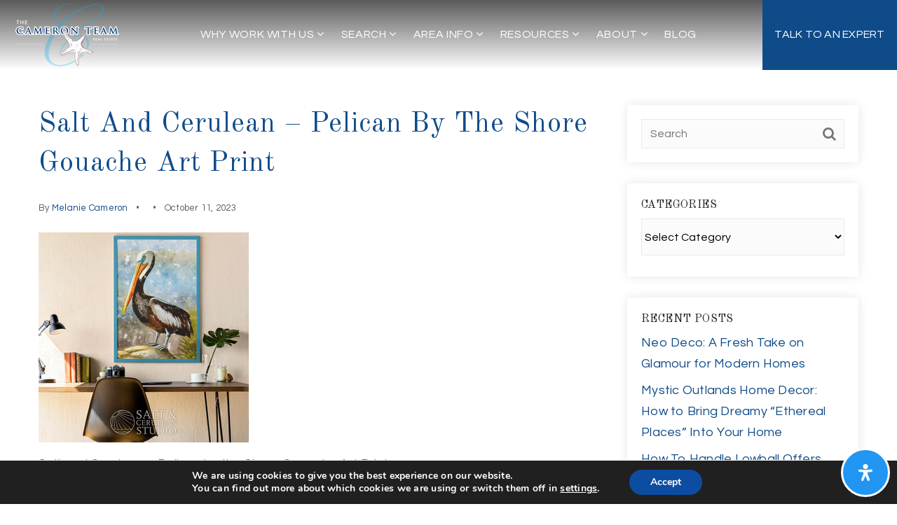

--- FILE ---
content_type: text/html; charset=UTF-8
request_url: https://thecameronteam.net/support-a-wilmington-creator-this-christmas/salt-and-cerulean-pelican-by-the-shore-gouache-art-print/
body_size: 30781
content:
<!doctype html>
<html lang="en-US" data-theme="dark" prefix="og: http://ogp.me/ns#">
<head>
	<!-- Facebook Pixel Code -->
<script>
  !function(f,b,e,v,n,t,s)
  {if(f.fbq)return;n=f.fbq=function(){n.callMethod?
  n.callMethod.apply(n,arguments):n.queue.push(arguments)};
  if(!f._fbq)f._fbq=n;n.push=n;n.loaded=!0;n.version='2.0';
  n.queue=[];t=b.createElement(e);t.async=!0;
  t.src=v;s=b.getElementsByTagName(e)[0];
  s.parentNode.insertBefore(t,s)}(window, document,'script',
  'https://connect.facebook.net/en_US/fbevents.js');
  fbq('init', '1697259617249122');
  fbq('track', 'PageView');
  fbq('track', 'ViewContent');
</script>
<!-- End Facebook Pixel Code -->
  
<!-- Pinterest Tag -->
<script>
!function(e){if(!window.pintrk){window.pintrk = function () {
window.pintrk.queue.push(Array.prototype.slice.call(arguments))};var
n=window.pintrk;n.queue=[],n.version="3.0";var
t=document.createElement("script");t.async=!0,t.src=e;var
r=document.getElementsByTagName("script")[0];
r.parentNode.insertBefore(t,r)}}("https://s.pinimg.com/ct/core.js");
pintrk('load', '2613331643367', {em: '<user_email_address>'});
pintrk('page');
</script>
<!-- end Pinterest Tag -->
  
<meta name="p:domain_verify" content="d3c824d5802e005065eb5976d64518a7"/>

<meta name="fo-verify" content="83de10cb-fedf-474a-b800-f9de7abbf40a" />	

<!-- AgentFire Custom Script: Head -->
<meta name="msvalidate.01" content="7D903976CAFCF8284CBA01DB6DC29039" />
<meta property="fb:pages" content="170242562986973" />
<script async src="//z-na.amazon-adsystem.com/widgets/onejs?MarketPlace=US&adInstanceId=c37cde5b-7168-4f7d-a558-6db90e45ceda"></script>
<script type="application/ld+json">{"@context":"https:\/\/schema.org","@type":"Organization","url":"https:\/\/thecameronteam.net\/","sameAs":["https:\/\/www.zillow.com\/profile\/thecameronteam"]}</script>

<!-- begin FUB Widget Tracker Code -->
<script>
(function(w,i,d,g,e,t){w["WidgetTrackerObject"]=g;(w[g]=w[g]||function()
{(w[g].q=w[g].q||[]).push(arguments);}),(w[g].ds=1*new Date());(e="script"),
(t=d.createElement(e)),(e=d.getElementsByTagName(e)[0]);t.async=1;t.src=i;
e.parentNode.insertBefore(t,e);})
(window,"https://widgetbe.com/agent",document,"widgetTracker");
window.widgetTracker("create", "WT-TYOEDYGK");
window.widgetTracker("send", "pageview");
</script>
<!-- end FUB Widget Tracker Code -->

<!--  Pinterest Tag -->
 <script>
pintrk('track', 'pagevisit');
</script>
<!-- end Pinterest Tag -->

  <!-- Global site tag (gtag.js) - Google Analytics -->
<script async src="https://www.googletagmanager.com/gtag/js?id=G-RV0TFPZ9B3"></script>
<script>
  window.dataLayer = window.dataLayer || [];
  function gtag(){dataLayer.push(arguments);}
  gtag('js', new Date());

  gtag('config', 'G-RV0TFPZ9B3');
</script>
  <!-- end Global site tag (gtag.js) - Google Analytics -->

<!-- Global site tag (gtag.js) - Google Ads: 1003820171 -->
<script async src="https://www.googletagmanager.com/gtag/js?id=AW-1003820171"></script>
<script>
  window.dataLayer = window.dataLayer || [];
  function gtag(){dataLayer.push(arguments);}
  gtag('js', new Date());

  gtag('config', 'AW-1003820171');
</script>
<!-- end Global site tag (gtag.js) - Google Ads: 1003820171 -->


<meta name='impact-site-verification' value='85042759'>
<!-- // END AgentFire Custom Script: Head // -->

	<meta charset="UTF-8">
	<meta name="viewport" content="width=device-width, initial-scale=1">
	<meta http-equiv="X-UA-Compatible" content="IE=edge">
					<script>
					WebFontConfig = {
						google: { families: [ 'Old+Standard+TT:400,400i,700', 'Questrial:400', 'Roboto:300,400,500,600,700,800,900,300i,400i,600i,700i&display=swap' ] }
					};
					(function() {
						var wf = document.createElement('script');
						wf.src = 'https://cdnjs.cloudflare.com/ajax/libs/webfont/1.6.28/webfontloader.js';
						wf.type = 'text/javascript';
						wf.async = 'true';
						var s = document.getElementsByTagName('script')[0];
						s.parentNode.insertBefore(wf, s);
					})(); </script>
				<title>Salt and Cerulean - Pelican by the Shore Gouache Art Print - The Cameron Team</title>

<!-- This site is optimized with the Yoast SEO Premium plugin v9.7 - https://yoast.com/wordpress/plugins/seo/ -->
<link rel="canonical" href="https://thecameronteam.net/support-a-wilmington-creator-this-christmas/salt-and-cerulean-pelican-by-the-shore-gouache-art-print/" />
<link rel="publisher" href="https://g.page/thecameronteam/"/>
<meta property="og:locale" content="en_US" />
<meta property="og:type" content="article" />
<meta property="og:title" content="Salt and Cerulean - Pelican by the Shore Gouache Art Print - The Cameron Team" />
<meta property="og:description" content="Salt and Cerulean - Pelican by the Shore Gouache Art Print" />
<meta property="og:url" content="https://thecameronteam.net/support-a-wilmington-creator-this-christmas/salt-and-cerulean-pelican-by-the-shore-gouache-art-print/" />
<meta property="og:site_name" content="The Cameron Team" />
<meta property="article:publisher" content="https://www.facebook.com/thecameronteam/" />
<meta property="article:author" content="https://www.facebook.com/thecameronteam/" />
<meta property="fb:app_id" content="327558004785939" />
<meta property="og:image" content="https://assets.agentfire4.com/uploads/sites/106/2023/10/Salt-and-Cerulean-Pelican-by-the-Shore-Gouache-Art-Print.png" />
<meta property="og:image:secure_url" content="https://assets.agentfire4.com/uploads/sites/106/2023/10/Salt-and-Cerulean-Pelican-by-the-Shore-Gouache-Art-Print.png" />
<meta property="og:image:width" content="794" />
<meta property="og:image:height" content="794" />
<meta property="og:image:alt" content="Salt and Cerulean - Pelican by the Shore Gouache Art Print" />
<meta name="twitter:card" content="summary" />
<meta name="twitter:description" content="Salt and Cerulean - Pelican by the Shore Gouache Art Print" />
<meta name="twitter:title" content="Salt and Cerulean - Pelican by the Shore Gouache Art Print - The Cameron Team" />
<meta name="twitter:site" content="@cameronteam" />
<meta name="twitter:image" content="https://assets.agentfire4.com/uploads/sites/106/2023/10/Salt-and-Cerulean-Pelican-by-the-Shore-Gouache-Art-Print.png" />
<meta name="twitter:creator" content="@CameronTeam" />
<script type='application/ld+json'>{"@context":"https://schema.org","@type":"Organization","url":"https://thecameronteam.net/","sameAs":["https://www.facebook.com/thecameronteam/","https://www.instagram.com/cameronteam/","https://www.linkedin.com/in/thecameronteam/","https://g.page/thecameronteam/","https://www.youtube.com/user/thecameronteam","https://www.pinterest.com/cameronteam/","https://twitter.com/cameronteam"],"@id":"https://thecameronteam.net/#organization","name":"The Cameron Team","logo":"https://assets.agentfire4.com/uploads/sites/106/2017/02/cameron-logo-finallarge.jpg"}</script>
<!-- / Yoast SEO Premium plugin. -->

<link rel='dns-prefetch' href='//maps.google.com' />
<link rel='dns-prefetch' href='//maps.googleapis.com' />
<link rel='dns-prefetch' href='//thecameronteam.net' />
<link rel='dns-prefetch' href='//s.w.org' />
<link rel='preconnect' href='https://fonts.gstatic.com' crossorigin />
<link rel="alternate" type="application/rss+xml" title="The Cameron Team &raquo; Feed" href="https://thecameronteam.net/feed/" />
<meta name="yandex-verification" content="4b6951d469d35541"/>
<meta name="google-site-verification" content="qgVQwqHgaMe-Nrpgbmtv5dgUadKGb8vfSEXMNuY0kFc" />

<link rel='stylesheet' id='dsidxpress-icons-css'  href='https://static.agentfire4.com/wp-content/plugins/dsidxpress/css/dsidx-icons.css?ver=4.9.28' type='text/css' media='all' />
<link rel='stylesheet' id='dsidx-css'  href='https://thecameronteam.net/scss/diverse/combo-css-pro-modern.css?ver=1.0.9&#038;rev=11.374' type='text/css' media='all' />
<link rel='stylesheet' id='dsidxpress-unconditional-css'  href='https://static.agentfire4.com/wp-content/plugins/dsidxpress/css/client.css?ver=4.9.28' type='text/css' media='all' />
<link rel='stylesheet' id='dsidxwidgets-unconditional-css'  href='https://static.agentfire4.com/wp-content/plugins/dsidxpress/dsidxwidgets/css/client.css?ver=4.9.28' type='text/css' media='all' />
<link rel='stylesheet' id='bootstrap-4-css'  href='https://static.agentfire4.com/wp-content/mu-plugins/agentfire-shared-library/vendor/twbs/bootstrap/dist/css/bootstrap.min.css?ver=4.0.0-rev.1' type='text/css' media='all' />
<link rel='stylesheet' id='agentfire-bundle-bundle-css'  href='https://static.agentfire4.com/wp-content/mu-plugins/agentfire-shared-library/css/bundle/bundle.min.css?ver=1.3.11' type='text/css' media='all' />
<link rel='stylesheet' id='animate-css'  href='https://static.agentfire4.com/wp-content/mu-plugins/agentfire-shared-library/bower_components/animate.css/animate.css' type='text/css' media='all' />
<link rel='stylesheet' id='aft2-client-css-css'  href='https://thecameronteam.net/scss/plugins/agentfire-testimonials-v2/client.css?ver=2.7.3&#038;rev=11.374' type='text/css' media='all' />
<link rel='stylesheet' id='spark-editor-client-css'  href='https://thecameronteam.net/scss/plugins/agentfire-spark-editor/client.css?ver=1.1.57&#038;rev=11.374' type='text/css' media='all' />
<link rel='stylesheet' id='plugin-guide-covers-client-css'  href='https://thecameronteam.net/scss/plugin/guide-covers/client.css?ver=1.3.3&#038;rev=11.374' type='text/css' media='all' />
<link rel='stylesheet' id='plugin-lead-form-client-css'  href='https://thecameronteam.net/scss/plugin/lead-form/client.css?ver=1.3.73&#038;rev=11.374' type='text/css' media='all' />
<link rel='stylesheet' id='plugin-instafeed-base-client-css'  href='https://thecameronteam.net/scss/plugin/instafeed-base/client.css?ver=2.1.1&#038;rev=11.374' type='text/css' media='all' />
<link rel='stylesheet' id='plugin-qr-code-manager-client-css'  href='https://thecameronteam.net/scss/plugin/qr-code-manager/client.css?ver=1.0.9&#038;rev=11.374' type='text/css' media='all' />
<link rel='stylesheet' id='plugin-spark-page-client-css'  href='https://thecameronteam.net/scss/plugin/spark-page/client.css?ver=1.8.15&#038;rev=11.374' type='text/css' media='all' />
<link rel='stylesheet' id='tablepress-default-css'  href='https://static.agentfire4.com/wp-content/plugins/tablepress/css/default.min.css?ver=1.9.2' type='text/css' media='all' />
<link rel='stylesheet' id='tablepress-responsive-tables-css'  href='https://static.agentfire4.com/wp-content/plugins/tablepress-responsive-tables/css/tablepress-responsive.min.css?ver=1.7' type='text/css' media='all' />
<link rel='stylesheet' id='agentfire-auto-generated-css'  href='https://thecameronteam.net/scss/auto-generated/style.css?ver=1.1.44&#038;rev=11.374' type='text/css' media='all' />
<link rel='stylesheet' id='ag-client-css'  href='https://thecameronteam.net/scss/plugins/agentfire-area-guide/client.css?ver=3.9.33&#038;rev=11.374' type='text/css' media='all' />
<link rel='stylesheet' id='moove_gdpr_frontend-css'  href='https://static.agentfire4.com/wp-content/plugins/gdpr-cookie-compliance/dist/styles/gdpr-main.css?ver=4.15.10' type='text/css' media='all' />
<style id='moove_gdpr_frontend-inline-css' type='text/css'>
#moove_gdpr_cookie_modal,#moove_gdpr_cookie_info_bar,.gdpr_cookie_settings_shortcode_content{font-family:Nunito,sans-serif}#moove_gdpr_save_popup_settings_button{background-color:#373737;color:#fff}#moove_gdpr_save_popup_settings_button:hover{background-color:#000}#moove_gdpr_cookie_info_bar .moove-gdpr-info-bar-container .moove-gdpr-info-bar-content a.mgbutton,#moove_gdpr_cookie_info_bar .moove-gdpr-info-bar-container .moove-gdpr-info-bar-content button.mgbutton{background-color:#0C4DA2}#moove_gdpr_cookie_modal .moove-gdpr-modal-content .moove-gdpr-modal-footer-content .moove-gdpr-button-holder a.mgbutton,#moove_gdpr_cookie_modal .moove-gdpr-modal-content .moove-gdpr-modal-footer-content .moove-gdpr-button-holder button.mgbutton,.gdpr_cookie_settings_shortcode_content .gdpr-shr-button.button-green{background-color:#0C4DA2;border-color:#0C4DA2}#moove_gdpr_cookie_modal .moove-gdpr-modal-content .moove-gdpr-modal-footer-content .moove-gdpr-button-holder a.mgbutton:hover,#moove_gdpr_cookie_modal .moove-gdpr-modal-content .moove-gdpr-modal-footer-content .moove-gdpr-button-holder button.mgbutton:hover,.gdpr_cookie_settings_shortcode_content .gdpr-shr-button.button-green:hover{background-color:#fff;color:#0C4DA2}#moove_gdpr_cookie_modal .moove-gdpr-modal-content .moove-gdpr-modal-close i,#moove_gdpr_cookie_modal .moove-gdpr-modal-content .moove-gdpr-modal-close span.gdpr-icon{background-color:#0C4DA2;border:1px solid #0C4DA2}#moove_gdpr_cookie_info_bar span.change-settings-button.focus-g,#moove_gdpr_cookie_info_bar span.change-settings-button:focus,#moove_gdpr_cookie_info_bar button.change-settings-button.focus-g,#moove_gdpr_cookie_info_bar button.change-settings-button:focus{-webkit-box-shadow:0 0 1px 3px #0C4DA2;-moz-box-shadow:0 0 1px 3px #0C4DA2;box-shadow:0 0 1px 3px #0C4DA2}#moove_gdpr_cookie_modal .moove-gdpr-modal-content .moove-gdpr-modal-close i:hover,#moove_gdpr_cookie_modal .moove-gdpr-modal-content .moove-gdpr-modal-close span.gdpr-icon:hover,#moove_gdpr_cookie_info_bar span[data-href]>u.change-settings-button{color:#0C4DA2}#moove_gdpr_cookie_modal .moove-gdpr-modal-content .moove-gdpr-modal-left-content #moove-gdpr-menu li.menu-item-selected a span.gdpr-icon,#moove_gdpr_cookie_modal .moove-gdpr-modal-content .moove-gdpr-modal-left-content #moove-gdpr-menu li.menu-item-selected button span.gdpr-icon{color:inherit}#moove_gdpr_cookie_modal .moove-gdpr-modal-content .moove-gdpr-modal-left-content #moove-gdpr-menu li a span.gdpr-icon,#moove_gdpr_cookie_modal .moove-gdpr-modal-content .moove-gdpr-modal-left-content #moove-gdpr-menu li button span.gdpr-icon{color:inherit}#moove_gdpr_cookie_modal .gdpr-acc-link{line-height:0;font-size:0;color:transparent;position:absolute}#moove_gdpr_cookie_modal .moove-gdpr-modal-content .moove-gdpr-modal-close:hover i,#moove_gdpr_cookie_modal .moove-gdpr-modal-content .moove-gdpr-modal-left-content #moove-gdpr-menu li a,#moove_gdpr_cookie_modal .moove-gdpr-modal-content .moove-gdpr-modal-left-content #moove-gdpr-menu li button,#moove_gdpr_cookie_modal .moove-gdpr-modal-content .moove-gdpr-modal-left-content #moove-gdpr-menu li button i,#moove_gdpr_cookie_modal .moove-gdpr-modal-content .moove-gdpr-modal-left-content #moove-gdpr-menu li a i,#moove_gdpr_cookie_modal .moove-gdpr-modal-content .moove-gdpr-tab-main .moove-gdpr-tab-main-content a:hover,#moove_gdpr_cookie_info_bar.moove-gdpr-dark-scheme .moove-gdpr-info-bar-container .moove-gdpr-info-bar-content a.mgbutton:hover,#moove_gdpr_cookie_info_bar.moove-gdpr-dark-scheme .moove-gdpr-info-bar-container .moove-gdpr-info-bar-content button.mgbutton:hover,#moove_gdpr_cookie_info_bar.moove-gdpr-dark-scheme .moove-gdpr-info-bar-container .moove-gdpr-info-bar-content a:hover,#moove_gdpr_cookie_info_bar.moove-gdpr-dark-scheme .moove-gdpr-info-bar-container .moove-gdpr-info-bar-content button:hover,#moove_gdpr_cookie_info_bar.moove-gdpr-dark-scheme .moove-gdpr-info-bar-container .moove-gdpr-info-bar-content span.change-settings-button:hover,#moove_gdpr_cookie_info_bar.moove-gdpr-dark-scheme .moove-gdpr-info-bar-container .moove-gdpr-info-bar-content button.change-settings-button:hover,#moove_gdpr_cookie_info_bar.moove-gdpr-dark-scheme .moove-gdpr-info-bar-container .moove-gdpr-info-bar-content u.change-settings-button:hover,#moove_gdpr_cookie_info_bar span[data-href]>u.change-settings-button,#moove_gdpr_cookie_info_bar.moove-gdpr-dark-scheme .moove-gdpr-info-bar-container .moove-gdpr-info-bar-content a.mgbutton.focus-g,#moove_gdpr_cookie_info_bar.moove-gdpr-dark-scheme .moove-gdpr-info-bar-container .moove-gdpr-info-bar-content button.mgbutton.focus-g,#moove_gdpr_cookie_info_bar.moove-gdpr-dark-scheme .moove-gdpr-info-bar-container .moove-gdpr-info-bar-content a.focus-g,#moove_gdpr_cookie_info_bar.moove-gdpr-dark-scheme .moove-gdpr-info-bar-container .moove-gdpr-info-bar-content button.focus-g,#moove_gdpr_cookie_info_bar.moove-gdpr-dark-scheme .moove-gdpr-info-bar-container .moove-gdpr-info-bar-content a.mgbutton:focus,#moove_gdpr_cookie_info_bar.moove-gdpr-dark-scheme .moove-gdpr-info-bar-container .moove-gdpr-info-bar-content button.mgbutton:focus,#moove_gdpr_cookie_info_bar.moove-gdpr-dark-scheme .moove-gdpr-info-bar-container .moove-gdpr-info-bar-content a:focus,#moove_gdpr_cookie_info_bar.moove-gdpr-dark-scheme .moove-gdpr-info-bar-container .moove-gdpr-info-bar-content button:focus,#moove_gdpr_cookie_info_bar.moove-gdpr-dark-scheme .moove-gdpr-info-bar-container .moove-gdpr-info-bar-content span.change-settings-button.focus-g,span.change-settings-button:focus,button.change-settings-button.focus-g,button.change-settings-button:focus,#moove_gdpr_cookie_info_bar.moove-gdpr-dark-scheme .moove-gdpr-info-bar-container .moove-gdpr-info-bar-content u.change-settings-button.focus-g,#moove_gdpr_cookie_info_bar.moove-gdpr-dark-scheme .moove-gdpr-info-bar-container .moove-gdpr-info-bar-content u.change-settings-button:focus{color:#0C4DA2}#moove_gdpr_cookie_modal.gdpr_lightbox-hide{display:none}
</style>
<link rel='stylesheet' id='agentfire-theme-css'  href='https://thecameronteam.net/scss/theme/style.css?ver=1.1.39&#038;rev=11.374' type='text/css' media='all' />
<script type='text/javascript' src='https://static.agentfire4.com/wp-includes/js/jquery/jquery.js?ver=1.12.4'></script>
<script type='text/javascript' defer src='https://static.agentfire4.com/wp-includes/js/jquery/jquery-migrate.min.js?ver=1.4.1'></script>
<script type='text/javascript'>
/* <![CDATA[ */
var dsidxAjaxHandler = {"ajaxurl":"https:\/\/thecameronteam.net\/wp-admin\/admin-ajax.php"};
/* ]]> */
</script>
<script type='text/javascript' src='https://thecameronteam.net/javascript/diverse/combo-js-pro-modern.js?ver=1.0.9'></script>
<script type='text/javascript' defer src='https://static.agentfire4.com/wp-content/mu-plugins/agentfire-shared-library/vendor/twbs/bootstrap/dist/js/bootstrap.bundle.min.js?ver=4.0.0-bundle'></script>
<script type='text/javascript'>
/* <![CDATA[ */
var AgentFire_Settings = {"assets_domain":"https:\/\/assets.agentfire4.com","invisible_recaptcha_site_key":"6LcORkUUAAAAAFDWfyqAjx7jGJLb7gsS3FlEPmLY","checkbox_recaptcha_site_key":"6Lf9o0opAAAAACpWAaN6iLpHLHo3qYMhZPLSeUuT","mapbox_token":"pk.eyJ1IjoiYWdlbnRmaXJlY29ycCIsImEiOiJjamp5Y3RkaWIwMDVrM2pvdHVzcmxvdXd1In0.0mhs52YCgV45qwNh9f7qpw","home_url":"https:\/\/thecameronteam.net","disclaimer":"I agree to receive a marketing communication via voice call, AI voice call, text message or similar automated means from The Cameron Team. Consent is not a condition of purchase. Msg\/data rates may apply. Msg frequency varies. Reply STOP to unsubscribe. <a href=\"\/privacy-policy\/\" title=\"Privacy Policy\" target=\"_blank\" class=\"disclaimer_pp_link\">Privacy Policy<\/a>","oauth2_initial_urls":{"facebook":"https:\/\/www.facebook.com\/v20.0\/dialog\/oauth?client_id=2239656783093900&redirect_uri=https%3A%2F%2Fagentfire4.com%2Foauth2%2Ffacebook&response_type=code&scope=email%2Cpublic_profile&state=[base64]","google":"https:\/\/accounts.google.com\/o\/oauth2\/v2\/auth?response_type=code&access_type=online&client_id=543271315582-123k1f2a5asggc2250v4sp8sh2c9fe93.apps.googleusercontent.com&redirect_uri=https%3A%2F%2Fagentfire4.com%2Foauth2%2Fgoogle&state=[base64]&scope=email%20profile&approval_prompt=auto"},"facebook_app_id":"2239656783093900","google_client_id":"543271315582-123k1f2a5asggc2250v4sp8sh2c9fe93.apps.googleusercontent.com"};
/* ]]> */
</script>
<script type='text/javascript' src='https://static.agentfire4.com/wp-content/mu-plugins/agentfire-shared-library/js/third-party/select2/select2.full.min.js?ver=4.0.13'></script>
<script type='text/javascript'>
/* <![CDATA[ */
var Rev_CTA_Config = {"page_id":"37738","page_type":"attachment","preview":"","hashes":[]};
/* ]]> */
</script>
<script type='text/javascript' src='https://static.agentfire4.com/wp-content/mu-plugins/agentfire-shared-library/bower_components/moment/moment.js'></script>
<script type='text/javascript'>
/* <![CDATA[ */
var TeamMembersClient = {"offices":[]};
/* ]]> */
</script>
<script type='text/javascript'>
/* <![CDATA[ */
var QRCodeData = {"isEditorPreview":""};
/* ]]> */
</script>
<script type='text/javascript'>
/* <![CDATA[ */
var spark_page = [];
/* ]]> */
</script>
<script type='text/javascript' defer src='https://static.agentfire4.com/wp-content/mu-plugins/agentfire-shared-library/js/bundle/bundle.min.js?ver=1.4.65'></script>
<script type='text/javascript' defer src='https://static.agentfire4.com/wp-content/mu-plugins/agentfire-shared-library/js/bundle/plugins.min.js?ver=1.4.65'></script>
<script type='text/javascript' defer src='https://static.agentfire4.com/wp-content/plugins/agentfire-accessibility/assets/lib/micromodal/micromodal.min.js?ver=0.4.6'></script>
<script type='text/javascript' defer src='https://static.agentfire4.com/wp-content/plugins/agentfire-accessibility/assets/lib/hotkeys-js/hotkeys.min.js?ver=3.8.7'></script>
<script type='text/javascript' defer src='https://static.agentfire4.com/wp-content/plugins/agentfire-accessibility/assets/lib/simple-keyboard/index.js?ver=3.2.40'></script>
<script type='text/javascript' defer src='https://static.agentfire4.com/wp-content/plugins/agentfire-accessibility/assets/lib/simple-keyboard-layouts/index.js?ver=3.0.163'></script>
<script type='text/javascript'>
/* <![CDATA[ */
var mdpReadablerOptions = {"pluginURL":"https:\/\/thecameronteam.net\/wp-content\/plugins\/agentfire-accessibility\/vendor\/merkulove\/readabler\/","onlineDictionary":"1","language":"auto","profileEpilepsy":"1","profileVisuallyImpaired":"1","profileCognitiveDisability":"1","profileAdhdFriendly":"1","profileBlindUsers":"1","contentScaling":"1","readableFont":"1","dyslexiaFont":"1","highlightTitles":"1","highlightLinks":"1","textMagnifier":"1","fontSizing":"1","lineHeight":"1","letterSpacing":"1","alignCenter":"1","alignLeft":"1","alignRight":"1","darkContrast":"1","lightContrast":"1","monochrome":"1","highSaturation":"1","highContrast":"1","lowSaturation":"1","textColors":"1","titleColors":"1","backgroundColors":"1","muteSounds":"1","hideImages":"1","virtualKeyboard":"1","readingGuide":"1","usefulLinks":"1","stopAnimations":"1","readingMask":"1","highlightHover":"1","highlightFocus":"1","bigBlackCursor":"1","bigWhiteCursor":"1","textToSpeech":"1","keyboardNavigation":"1","showOpenButton":"1","buttonPosition":"bottom-right","buttonCaption":"","buttonIcon":"_readabler\/readabler.svg","buttonIconPosition":"before","buttonSize":"24","buttonMargin":"10","buttonPadding":"20","buttonBorderRadius":"50","buttonColor":"#ffffff","buttonColorHover":"rgba(33, 150, 243, 1)","buttonBgcolor":"rgba(33, 150, 243, 1)","buttonBgcolorHover":"#ffffff","buttonEntranceTimeout":"0","buttonEntranceAnimation":"fade","buttonHoverAnimation":"none","popupOverlayColor":"rgba(2, 83, 238, 0.5)","popupBackgroundColor":"#ffffff","popupKeyColor":"rgba(33, 150, 243, 1)","popupBorderRadius":"20","popupAnimation":"fade","popupScroll":"1","closeAnywhere":"","popupDraggable":"1","hotKeyOpenInterface":"Alt+9","LEARN_MORE_IN_WIKIPEDIA":"Learn more in Wikipedia","DEFAULT":"Default","HOME":"Home","HIDE_ACCESSIBILITY_INTERFACE":"Hide Accessibility Interface?\n\nPlease note: If you choose to hide the accessibility interface, you won't be able to see it anymore, unless you clear clear cookies for this site. Are you sure that you wish to hide the interface?","highlightTitlesStyle":"solid","highlightTitlesColor":"#639af9","highlightTitlesWidth":"2","highlightTitlesOffset":"2","highlightLinksStyle":"solid","highlightLinksColor":"#639af9","highlightLinksWidth":"2","highlightLinksOffset":"2","textMagnifierBgColor":"#333333","textMagnifierColor":"#ffffff","textMagnifierFontSize":"36","readingGuideWidth":"500","readingGuideHeight":"12","readingGuideBackgroundColor":"#0274e6","readingGuideBorderColor":"#000000","readingGuideBorderWidth":"2","readingGuideBorderRadius":"10","readingGuideArrow":"10","readingMaskHeight":"100","readingMaskColor":"rgba(0, 0, 0, 0.7)","highlightHoverStyle":"solid","highlightHoverColor":"#639af9","highlightHoverWidth":"2","highlightHoverOffset":"2","highlightFocusStyle":"solid","highlightFocusColor":"#639af9","highlightFocusWidth":"2","highlightFocusOffset":"2","virtualKeyboardLayout":"english","textToSpeechAjaxUrl":"https:\/\/thecameronteam.net\/wp-json\/agentfire\/v1\/accessibility\/client\/speak","textToSpeechNonce":"d2542f2239","hotKeyMenu":"M","hotKeyHeadings":"H","hotKeyForms":"F","hotKeyButtons":"B","hotKeyGraphics":"G"};
/* ]]> */
</script>
<script type='text/javascript' defer src='https://static.agentfire4.com/wp-content/plugins/agentfire-accessibility/vendor/merkulove/readabler/js/readabler.min.js?ver=1.2.11'></script>
<script type='text/javascript' defer src='https://static.agentfire4.com/wp-content/plugins/agentfire-accessibility/assets/js/client.js?ver=1.0.27'></script>
<script type='text/javascript' src='//maps.googleapis.com/maps/api/js?v=3&#038;language=en&#038;libraries=drawing,geometry,places,region=us&#038;key=AIzaSyCJr1Zz-knviutO2XqoLkPyp3mNfy6LdLE'></script>
		<script>
			(function() {
				var oldReady = jQuery.fn.ready;
				jQuery.fn.ready = function(fn) {
					return oldReady(function() {
						try {
							fn.apply(this, arguments);
						} catch (e) {
							console.error(e);
						}
					});
				};
			})();
		</script>
		<meta name="generator" content="WordPress 4.9.28" />
<link rel='shortlink' href='https://thecameronteam.net/?p=37738' />
		<style>.animate {opacity: 0;} .agentfire-loaded-modules .animate {opacity: 1;}</style>
				<meta name="theme-color" content="#0f4b89">
		<meta name="msapplication-navbutton-color" content="#0f4b89">
					<style>
				.ui-dialog.ui-widget.ui-widget-content.ui-corner-all.ui-front.dsidx-dialog.dsidx-ui-widget.dsidx-register-dialog {
					max-height: none;
				}
				.dsidx-ui-widget.dsidx-dialog {
					z-index: 100011;
				}
				#dsidx-register .dsidx-loginBtn:disabled,
				#dsidx-register #dsidx-register-submit:disabled,
				.dsidx-details .dsidx-contact-form #dsidx-contact-form-submit:disabled {
					opacity: .65;
					cursor: not-allowed;
				}
			</style>
					<style>
			#mdp-readabler-popup-box,
			#mdp-readabler-keyboard-box {
				display: none;
			}
			.mdp-readabler-trigger-button-box {
				position: fixed;
			}
			.mdp-readabler-trigger-button-box.top-left,
			.mdp-readabler-trigger-button-box.top-right {
				top: -200px;
			}
			.mdp-readabler-trigger-button-box.left-center {
				left: -200px;
			}
			.mdp-readabler-trigger-button-box.right-center {
				right: -200px;
			}
			.mdp-readabler-trigger-button-box.bottom-left,
			.mdp-readabler-trigger-button-box.bottom-center,
			.mdp-readabler-trigger-button-box.bottom-right {
				bottom: -200px;
			}
			.mdp-readabler-trigger-button-box button .mdp-readabler-trigger-button-icon svg {
				width: 24px;
				height: 24px
			}
		</style>
		<link rel="icon" href="https://assets.agentfire4.com/uploads/sites/106/2017/04/Favicon-32x32.max.jpg" sizes="32x32" />
<link rel="icon" href="https://assets.agentfire4.com/uploads/sites/106/2017/04/Favicon-192x192.max.jpg" sizes="192x192" />
<link rel="apple-touch-icon-precomposed" href="https://assets.agentfire4.com/uploads/sites/106/2017/04/Favicon-180x180.max.jpg" />
<meta name="msapplication-TileImage" content="https://assets.agentfire4.com/uploads/sites/106/2017/04/Favicon-270x270.max.jpg" />
</head>
<body class="attachment attachment-template-default single single-attachment postid-37738 attachmentid-37738 attachment-png spark-theme body--wordpress et_non_fixed_nav">

<a class="skip-to-content-link" href="#page-container">Skip to main content</a>



<!-- AgentFire Custom Script: After Body Tag -->
<div id="amzn-assoc-ad-c37cde5b-7168-4f7d-a558-6db90e45ceda"></div>

<!--- Facebook pixel --->
<noscript><img height="1" width="1" style="display:none"
  src="https://www.facebook.com/tr?id=1697259617249122&ev=PageView&noscript=1"/>
<script src="https://www.dwin2.com/pub.431639.min.js"></script>
</noscript>
<!--- end Facebook pixel --->
<!-- // END AgentFire Custom Script: After Body Tag // -->


<header id="page-header" class="page-header page-header--absolute"><!-- spark cache --><div class="afe-content afe-content--spark_header_custom"><div class="sp-header sp-header--absolute sp-header--custom sp-header--sticky"
			data-offset="0" data-tolerance_up="10" data-tolerance_down="10"
	>

	<div class="afe-block afe-block--custom-block"><style>
	.block_609138434570c_2 { display: flex; flex-direction: column; justify-content: center; } .block_609138434570c_2 { border-width: 0px 0px 1px 0px; border-color: rgba(255, 255, 255, 0.25); border-style: solid; } .block_609138434570c_2 { margin: 0; padding: 0; } .block_609138434570c_2 { height: 100px;																							}</style>


<div class="cbl cbl__block block_609138434570c_2">
						<div class="cbl__row row_6091387a51564_1">
		<style>
			.row_6091387a51564_1 { } .row_6091387a51564_1 { margin: 0 auto; padding: 0; }		</style>
								<div class="cbl__row-box">
			<div class="cbl__column cbl__column--3 column_609138ad234df_2">
	<style>
		.column_609138ad234df_2 { text-align: left; align-self: center; } .column_609138ad234df_2 { max-width: 50%; flex: 0 0 50%; order: 0 } @media (min-width: 576px) { .column_609138ad234df_2 { max-width: 50%; flex: 0 0 50%; order: 0 } } @media (min-width: 768px) { .column_609138ad234df_2 { max-width: 50%; flex: 0 0 50%; order: 0 } } @media (min-width: 992px) { .column_609138ad234df_2 { max-width: 50%; flex: 0 0 50%; order: 0 } } @media (min-width: 1200px) { .column_609138ad234df_2 { max-width: 15%; flex: 0 0 15%; order: 0 } } @media (min-width: 1600px) { .column_609138ad234df_2 { max-width: 15%; flex: 0 0 15%; order: 0 } } .column_609138ad234df_2 .cbl__column-box { } @media (max-width: 575px) { .column_609138ad234df_2 .cbl__column-box { margin: 0; padding: 0 0 0 15px; } } @media (min-width: 576px) and (max-width: 767px) { .column_609138ad234df_2 .cbl__column-box { margin: 0; padding: 0 0 0 15px; } } @media (min-width: 768px) and (max-width: 991px) { .column_609138ad234df_2 .cbl__column-box { margin: 0; padding: 0 0 0 30px; } } @media (min-width: 992px) and (max-width: 1199px) { .column_609138ad234df_2 .cbl__column-box { margin: 0; padding: 0 0 0 30px; } } @media (min-width: 1200px) and (max-width: 1599px) { .column_609138ad234df_2 .cbl__column-box { margin: 0; padding: 0; } } @media (min-width: 1600px) { .column_609138ad234df_2 .cbl__column-box { margin: 0; padding: 0; } }	</style>
	<div class="text-xl-center cbl__column-box cbl__column--column_609138ad234df_2">
						
		<div class="cbl__widget cbl__widget--image widget_609138c85b5bc_5"><style>
		.widget_609138c85b5bc_5 { } .widget_609138c85b5bc_5 { margin: 0; padding: 0; } .widget_609138c85b5bc_5 .cb-image { height: 90px;		}	</style><a aria-label="Homepage Link" href="/"><img
			class="cb-image"
			width="148" height="90"							src="https://assets.agentfire4.com/uploads/sites/106/2015/05/Cameron-Logo-Cleaned-Up-Transparent-White-Lettering-545669-AUTOx90.fit.png" srcset="https://assets.agentfire4.com/uploads/sites/106/2015/05/Cameron-Logo-Cleaned-Up-Transparent-White-Lettering-545669-AUTOx180.fit.png 2x"						alt="The Cameron Team - Wilmington NC Realtors"></a></div>

					</div>
</div>




<div class="cbl__column cbl__column--3 column_609138ad6e4a7_3">
	<style>
		.column_609138ad6e4a7_3 { text-align: right; align-self: center; } .column_609138ad6e4a7_3 { max-width: 50%; flex: 0 0 50%; order: 1 } @media (min-width: 576px) { .column_609138ad6e4a7_3 { max-width: 50%; flex: 0 0 50%; order: 1 } } @media (min-width: 768px) { .column_609138ad6e4a7_3 { max-width: 50%; flex: 0 0 50%; order: 1 } } @media (min-width: 992px) { .column_609138ad6e4a7_3 { max-width: 50%; flex: 0 0 50%; order: 1 } } @media (min-width: 1200px) { .column_609138ad6e4a7_3 { max-width: 70%; flex: 0 0 70%; order: 1 } } @media (min-width: 1600px) { .column_609138ad6e4a7_3 { max-width: 70%; flex: 0 0 70%; order: 1 } } .column_609138ad6e4a7_3 .cbl__column-box { } @media (max-width: 575px) { .column_609138ad6e4a7_3 .cbl__column-box { margin: 0; padding: 0 15px 0 0; } } @media (min-width: 576px) and (max-width: 767px) { .column_609138ad6e4a7_3 .cbl__column-box { margin: 0; padding: 0 15px 0 0; } } @media (min-width: 768px) and (max-width: 991px) { .column_609138ad6e4a7_3 .cbl__column-box { margin: 0; padding: 0 30px 0 0; } } @media (min-width: 992px) and (max-width: 1199px) { .column_609138ad6e4a7_3 .cbl__column-box { margin: 0; padding: 0 30px 0 0; } } @media (min-width: 1200px) and (max-width: 1599px) { .column_609138ad6e4a7_3 .cbl__column-box { margin: 0; padding: 0; } } @media (min-width: 1600px) { .column_609138ad6e4a7_3 .cbl__column-box { margin: 0; padding: 0; } }	</style>
	<div class="text-xl-center cbl__column-box cbl__column--column_609138ad6e4a7_3">
						
		<div class="cbl__widget cbl__widget--wp_menu widget_6091391e20f30_6"><style>
		.widget_6091391e20f30_6 { text-align: center; } .widget_6091391e20f30_6 { margin: 0; padding: 0; } @media (max-width: 575px) { .widget_6091391e20f30_6 { display: none !important; } } @media (min-width: 576px) and (max-width: 767px) { .widget_6091391e20f30_6 { display: none !important; } } @media (min-width: 768px) and (max-width: 991px) { .widget_6091391e20f30_6 { display: none !important; } } @media (min-width: 992px) and (max-width: 1199px) { .widget_6091391e20f30_6 { display: none !important; } } .widget_6091391e20f30_6 .spark-menu { justify-content: center; } .widget_6091391e20f30_6 .cbl__wp-menu a { color: #FFFFFF; } .widget_6091391e20f30_6 .cbl__wp-menu .sub-menu a { color: #FFFFFF; } .widget_6091391e20f30_6 .cbl__wp-menu a:hover { color: #E84302; } .widget_6091391e20f30_6 .cbl__wp-menu .sub-menu a:hover { color: #E84302; }	</style><div class="cbl__wp-menu"><ul role="menu" id="menu-main-menu" class="spark-menu spark-menu--horizontal"><li role="none" id="menu-item-27654" class="menu-item menu-item-type-custom menu-item-object-custom menu-item-has-children menu-item-27654"><a href="#" role="menuitem">Why work with us <i class="fa fa-angle-down" aria-hidden="true"></i></a><ul class="sub-menu"><li role="none" id="menu-item-20159" class="menu-item menu-item-type-post_type menu-item-object-page menu-item-20159"><a href="https://thecameronteam.net/buy-with-us/" role="menuitem">Buy With Us</a></li><li role="none" id="menu-item-19958" class="menu-item menu-item-type-post_type menu-item-object-page menu-item-19958"><a href="https://thecameronteam.net/sell-with-us/" role="menuitem">Sell With Us</a></li><li role="none" id="menu-item-13434" class="menu-item menu-item-type-post_type menu-item-object-page menu-item-13434"><a href="https://thecameronteam.net/about-us/wilmington-nc-luxury-realtor/" role="menuitem">Luxury Real Estate</a></li></ul></li><li role="none" id="menu-item-4926" class="menu-item menu-item-type-post_type menu-item-object-ds-idx-listings-page menu-item-has-children menu-item-4926"><a href="https://thecameronteam.net/idx/listings/quick-search/" role="menuitem">Search <i class="fa fa-angle-down" aria-hidden="true"></i></a><ul class="sub-menu"><li role="none" id="menu-item-31578" class="menu-item menu-item-type-custom menu-item-object-custom menu-item-31578"><a href="https://thecameronteam.net/idx/listings/quick-search/" role="menuitem">Quick Search</a></li><li role="none" id="menu-item-14847" class="menu-item menu-item-type-post_type menu-item-object-page menu-item-14847"><a href="https://thecameronteam.net/featured-properties/" role="menuitem">Featured Properties</a></li><li role="none" id="menu-item-28941" class="menu-item menu-item-type-post_type menu-item-object-page menu-item-28941"><a href="https://thecameronteam.net/lifestyles/" role="menuitem">Lifestyles</a></li><li role="none" id="menu-item-19516" class="menu-item menu-item-type-post_type menu-item-object-page menu-item-19516"><a href="https://thecameronteam.net/waterfront-homes-for-sale-wilmington-nc/" role="menuitem">Waterfront Homes in Wilmington</a></li><li role="none" id="menu-item-5542" class="menu-item menu-item-type-post_type menu-item-object-page menu-item-5542"><a href="https://thecameronteam.net/retirement-communities/" role="menuitem">Retirement Communities</a></li><li role="none" id="menu-item-18919" class="menu-item menu-item-type-post_type menu-item-object-ds-idx-listings-page menu-item-18919"><a href="https://thecameronteam.net/idx/listings/new-construction-homes-for-sale-wilmington-nc/" role="menuitem">New Construction Homes</a></li><li role="none" id="menu-item-13641" class="menu-item menu-item-type-post_type menu-item-object-page menu-item-13641"><a href="https://thecameronteam.net/luxury-neighborhoods-wilmington-nc/" role="menuitem">Luxury Neighborhoods in Wilmington</a></li><li role="none" id="menu-item-15220" class="menu-item menu-item-type-post_type menu-item-object-page menu-item-15220"><a href="https://thecameronteam.net/homes-by-school-district/" role="menuitem">Homes by School District</a></li></ul></li><li role="none" id="menu-item-33644" class="menu-item menu-item-type-post_type menu-item-object-page menu-item-has-children menu-item-33644"><a href="https://thecameronteam.net/southeastern-north-carolina/" role="menuitem">Area Info <i class="fa fa-angle-down" aria-hidden="true"></i></a><ul class="sub-menu"><li role="none" id="menu-item-97" class="menu-item menu-item-type-post_type menu-item-object-page menu-item-97"><a href="https://thecameronteam.net/our-areas/" role="menuitem">Featured Areas</a></li><li role="none" id="menu-item-33647" class="menu-item menu-item-type-post_type menu-item-object-page menu-item-33647"><a href="https://thecameronteam.net/brunswick-county/" role="menuitem">Brunswick County</a></li><li role="none" id="menu-item-33648" class="menu-item menu-item-type-post_type menu-item-object-page menu-item-33648"><a href="https://thecameronteam.net/new-hanover-county/" role="menuitem">New Hanover County</a></li><li role="none" id="menu-item-33645" class="menu-item menu-item-type-post_type menu-item-object-page menu-item-33645"><a href="https://thecameronteam.net/onslow-county/" role="menuitem">Onslow County</a></li><li role="none" id="menu-item-33646" class="menu-item menu-item-type-post_type menu-item-object-page menu-item-33646"><a href="https://thecameronteam.net/pender-county/" role="menuitem">Pender County</a></li></ul></li><li role="none" id="menu-item-98" class="menu-item menu-item-type-custom menu-item-object-custom menu-item-has-children menu-item-98"><a href="#" role="menuitem">Resources <i class="fa fa-angle-down" aria-hidden="true"></i></a><ul class="sub-menu"><li role="none" id="menu-item-25454" class="menu-item menu-item-type-post_type menu-item-object-page menu-item-25454"><a href="https://thecameronteam.net/frequently-asked-questions-faq/" role="menuitem">Frequently Asked Questions (FAQ)</a></li><li role="none" id="menu-item-100" class="menu-item menu-item-type-post_type menu-item-object-page menu-item-100"><a href="https://thecameronteam.net/perfect-home-finder/" role="menuitem">Perfect Home Finder</a></li><li role="none" id="menu-item-3643" class="menu-item menu-item-type-post_type menu-item-object-page menu-item-3643"><a href="https://thecameronteam.net/home-valuation/" role="menuitem">Home Valuation</a></li><li role="none" id="menu-item-5015" class="menu-item menu-item-type-post_type menu-item-object-page menu-item-5015"><a href="https://thecameronteam.net/whats-my-home-worth/" role="menuitem">Schedule in-person Home Valuation</a></li><li role="none" id="menu-item-22323" class="menu-item menu-item-type-custom menu-item-object-custom menu-item-has-children menu-item-22323"><a href="#" role="menuitem">Guides <i class="fa fa-angle-down" aria-hidden="true"></i></a><ul class="sub-menu"><li role="none" id="menu-item-344" class="menu-item menu-item-type-post_type menu-item-object-page menu-item-344"><a href="https://thecameronteam.net/get-the-guides/" role="menuitem">Buyer &#038; Seller Guides</a></li><li role="none" id="menu-item-21896" class="menu-item menu-item-type-post_type menu-item-object-page menu-item-21896"><a href="https://thecameronteam.net/essential-guide-for-first-time-home-buyers/" role="menuitem">First-Time Home Buyer Guide</a></li><li role="none" id="menu-item-22321" class="menu-item menu-item-type-post_type menu-item-object-page menu-item-22321"><a href="https://thecameronteam.net/the-ultimate-primer-to-purchasing-new-construction-real-estate/" role="menuitem">New Construction Guide</a></li><li role="none" id="menu-item-21838" class="menu-item menu-item-type-post_type menu-item-object-page menu-item-21838"><a href="https://thecameronteam.net/how-to-downsize-as-smoothly-as-possible/" role="menuitem">Downsize Guide</a></li><li role="none" id="menu-item-22379" class="menu-item menu-item-type-post_type menu-item-object-page menu-item-22379"><a href="https://thecameronteam.net/the-definitive-guide-to-upsizing-into-a-new-home/" role="menuitem">Upsize Guide</a></li><li role="none" id="menu-item-22119" class="menu-item menu-item-type-post_type menu-item-object-page menu-item-22119"><a href="https://thecameronteam.net/how-investors-find-the-best-real-estate-deals/" role="menuitem">Real Estate Deals Guide</a></li></ul></li><li role="none" id="menu-item-99" class="menu-item menu-item-type-post_type menu-item-object-page menu-item-99"><a href="https://thecameronteam.net/mortgage-calculator/" role="menuitem">Mortgage Calculator</a></li><li role="none" id="menu-item-42007" class="menu-item menu-item-type-post_type menu-item-object-page menu-item-42007"><a href="https://thecameronteam.net/affordability-calculator/" role="menuitem">Affordability Calculator</a></li><li role="none" id="menu-item-42008" class="menu-item menu-item-type-post_type menu-item-object-page menu-item-42008"><a href="https://thecameronteam.net/home-sale-calculator-2/" role="menuitem">Home Sale Calculator</a></li><li role="none" id="menu-item-43214" class="menu-item menu-item-type-post_type menu-item-object-page menu-item-43214"><a href="https://thecameronteam.net/move-meter/" role="menuitem">Move Meter</a></li><li role="none" id="menu-item-21671" class="menu-item menu-item-type-post_type menu-item-object-page menu-item-21671"><a href="https://thecameronteam.net/moving-day-planner-2/" role="menuitem">Moving Day Planner</a></li><li role="none" id="menu-item-5041" class="menu-item menu-item-type-post_type menu-item-object-page menu-item-5041"><a href="https://thecameronteam.net/wilmington-live-web-cams/" role="menuitem">Wilmington Live Web Cams</a></li></ul></li><li role="none" id="menu-item-104" class="menu-item menu-item-type-custom menu-item-object-custom menu-item-has-children menu-item-104"><a href="#" role="menuitem">About <i class="fa fa-angle-down" aria-hidden="true"></i></a><ul class="sub-menu"><li role="none" id="menu-item-103" class="menu-item menu-item-type-post_type menu-item-object-page menu-item-103"><a href="https://thecameronteam.net/about-us/" role="menuitem">About Us</a></li><li role="none" id="menu-item-105" class="menu-item menu-item-type-post_type menu-item-object-page menu-item-105"><a href="https://thecameronteam.net/our-team/" role="menuitem">Our Team</a></li><li role="none" id="menu-item-106" class="menu-item menu-item-type-post_type menu-item-object-page menu-item-106"><a href="https://thecameronteam.net/testimonials/" role="menuitem">Testimonials</a></li><li role="none" id="menu-item-21017" class="menu-item menu-item-type-post_type menu-item-object-page menu-item-21017"><a href="https://thecameronteam.net/sold-properties/" role="menuitem">Sold Properties</a></li></ul></li><li role="none" id="menu-item-27653" class="menu-item menu-item-type-post_type menu-item-object-page menu-item-27653"><a href="https://thecameronteam.net/blog/" role="menuitem">Blog</a></li><li role="none" id="menu-item-107" class="contact-menu-item menu-item menu-item-type-post_type menu-item-object-page menu-item-107"><a href="https://thecameronteam.net/contact-us/" role="menuitem">Contact</a></li></ul></div></div>
<div class="cbl__widget cbl__widget--button widget_60d0c2814d8a4_1"><style>
		.widget_60d0c2814d8a4_1 { } .widget_60d0c2814d8a4_1 { margin: 0; padding: 0; } @media (min-width: 1200px) and (max-width: 1599px) { .widget_60d0c2814d8a4_1 { display: none !important; } } @media (min-width: 1600px) { .widget_60d0c2814d8a4_1 { display: none !important; } }	</style><a data-role="open_mobile_menu" href="#" class="mobile-menu-trigger btn btn-spark"  aria-label="Menu"><i class="fa fa-bars"></i>			Menu</a></div>

					</div>
</div>




<div class="cbl__column cbl__column--3 column_609138ad1f5cb_4">
	<style>
		.column_609138ad1f5cb_4 { } .column_609138ad1f5cb_4 { max-width: 100%; flex: 0 0 100%; order: 2 } @media (min-width: 576px) { .column_609138ad1f5cb_4 { max-width: 100%; flex: 0 0 100%; order: 2 } } @media (min-width: 768px) { .column_609138ad1f5cb_4 { max-width: 100%; flex: 0 0 100%; order: 2 } } @media (min-width: 992px) { .column_609138ad1f5cb_4 { max-width: 100%; flex: 0 0 100%; order: 2 } } @media (min-width: 1200px) { .column_609138ad1f5cb_4 { max-width: 15%; flex: 0 0 15%; order: 2 } } @media (min-width: 1600px) { .column_609138ad1f5cb_4 { max-width: 15%; flex: 0 0 15%; order: 2 } } .column_609138ad1f5cb_4 .cbl__column-box { display: flex; flex-direction: column; justify-content: center; } .cbl__column--column_609138ad1f5cb_4 { background-color: #0F4B89; } .column_609138ad1f5cb_4 .cbl__column-box { margin: 0; padding: 0; } @media (max-width: 575px) { .column_609138ad1f5cb_4 { display: none !important; } } @media (min-width: 576px) and (max-width: 767px) { .column_609138ad1f5cb_4 { display: none !important; } } @media (min-width: 768px) and (max-width: 991px) { .column_609138ad1f5cb_4 { display: none !important; } } @media (min-width: 992px) and (max-width: 1199px) { .column_609138ad1f5cb_4 { display: none !important; } } .column_609138ad1f5cb_4 .cbl__column-box { height: 100px;												width: Array;											}	</style>
	<div class="header-cta cbl__column-box cbl__column--column_609138ad1f5cb_4">
						
		<div class="cbl__widget cbl__widget--text widget_6091395dd5af2_8"><style>
		.widget_6091395dd5af2_8 { text-align: center; } .widget_6091395dd5af2_8 { margin: 0; padding: 0; } .widget_6091395dd5af2_8 .cbl__text { color: #FFFFFF !important; text-transform: uppercase !important; font-size: 16px; } @media (min-width: 320px) and (max-width: 1599px) { .widget_6091395dd5af2_8 .cbl__text { font-size: calc(16px + 0 * ((100vw - 320px) / 1280)); } } @media (min-width: 1600px) { .widget_6091395dd5af2_8 .cbl__text { font-size: 16px; } }	</style><div class="cbl__text"><p>Talk To An Expert</p></div></div>

					<a href="/contact-us" class="cbl__link" aria-label="Column link"></a>
					</div>
</div>
		</div>
			</div>
	</div>
</div>
</div>


<div class="sp-menu-mobile sp-menu-mobile--default">
	<div class="sp-menu-mobile__title">&nbsp;</div>
	<div class="sp-menu-mobile__menu active"><div class="sp-menu-mobile__title"><button class="sp-menu-mobile__close" aria-label="Close Menu"></button>Menu</div><ul role="menu"><li role="none" class="menu-item menu-item-type-custom menu-item-object-custom menu-item-has-children menu-item-27654"><a href="#" role="menuitem" data-for="1">Why work with us <i class="fa fa-angle-right" aria-hidden="true" data-for="1"></i></a></li><li role="none" class="menu-item menu-item-type-post_type menu-item-object-ds-idx-listings-page menu-item-has-children menu-item-4926"><a href="https://thecameronteam.net/idx/listings/quick-search/" role="menuitem" data-for="5">Search <i class="fa fa-angle-right" aria-hidden="true" data-for="1"></i></a></li><li role="none" class="menu-item menu-item-type-post_type menu-item-object-page menu-item-has-children menu-item-33644"><a href="https://thecameronteam.net/southeastern-north-carolina/" role="menuitem" data-for="14">Area Info <i class="fa fa-angle-right" aria-hidden="true" data-for="1"></i></a></li><li role="none" class="menu-item menu-item-type-custom menu-item-object-custom menu-item-has-children menu-item-98"><a href="#" role="menuitem" data-for="20">Resources <i class="fa fa-angle-right" aria-hidden="true" data-for="1"></i></a></li><li role="none" class="menu-item menu-item-type-custom menu-item-object-custom menu-item-has-children menu-item-104"><a href="#" role="menuitem" data-for="38">About <i class="fa fa-angle-right" aria-hidden="true" data-for="1"></i></a></li><li role="none" class="menu-item menu-item-type-post_type menu-item-object-page menu-item-27653"><a href="https://thecameronteam.net/blog/" role="menuitem">Blog</a></li><li role="none" class="contact-menu-item menu-item menu-item-type-post_type menu-item-object-page menu-item-107"><a href="https://thecameronteam.net/contact-us/" role="menuitem">Contact</a></li></ul></div><div class='sp-menu-mobile__submenu submenu-1'><div class='sp-menu-mobile__title'>Why work with us <i class="fa fa-angle-right" aria-hidden="true" data-for="1"></i></div><ul><li role="none" class="menu-item menu-item-type-post_type menu-item-object-page menu-item-20159"><a href="https://thecameronteam.net/buy-with-us/" role="menuitem">Buy With Us</a></li><li role="none" class="menu-item menu-item-type-post_type menu-item-object-page menu-item-19958"><a href="https://thecameronteam.net/sell-with-us/" role="menuitem">Sell With Us</a></li><li role="none" class="menu-item menu-item-type-post_type menu-item-object-page menu-item-13434"><a href="https://thecameronteam.net/about-us/wilmington-nc-luxury-realtor/" role="menuitem">Luxury Real Estate</a></li></ul></div><div class='sp-menu-mobile__submenu submenu-5'><div class='sp-menu-mobile__title'>Search <i class="fa fa-angle-right" aria-hidden="true" data-for="1"></i></div><ul><li role="none" class="menu-item menu-item-type-custom menu-item-object-custom menu-item-31578"><a href="https://thecameronteam.net/idx/listings/quick-search/" role="menuitem">Quick Search</a></li><li role="none" class="menu-item menu-item-type-post_type menu-item-object-page menu-item-14847"><a href="https://thecameronteam.net/featured-properties/" role="menuitem">Featured Properties</a></li><li role="none" class="menu-item menu-item-type-post_type menu-item-object-page menu-item-28941"><a href="https://thecameronteam.net/lifestyles/" role="menuitem">Lifestyles</a></li><li role="none" class="menu-item menu-item-type-post_type menu-item-object-page menu-item-19516"><a href="https://thecameronteam.net/waterfront-homes-for-sale-wilmington-nc/" role="menuitem">Waterfront Homes in Wilmington</a></li><li role="none" class="menu-item menu-item-type-post_type menu-item-object-page menu-item-5542"><a href="https://thecameronteam.net/retirement-communities/" role="menuitem">Retirement Communities</a></li><li role="none" class="menu-item menu-item-type-post_type menu-item-object-ds-idx-listings-page menu-item-18919"><a href="https://thecameronteam.net/idx/listings/new-construction-homes-for-sale-wilmington-nc/" role="menuitem">New Construction Homes</a></li><li role="none" class="menu-item menu-item-type-post_type menu-item-object-page menu-item-13641"><a href="https://thecameronteam.net/luxury-neighborhoods-wilmington-nc/" role="menuitem">Luxury Neighborhoods in Wilmington</a></li><li role="none" class="menu-item menu-item-type-post_type menu-item-object-page menu-item-15220"><a href="https://thecameronteam.net/homes-by-school-district/" role="menuitem">Homes by School District</a></li></ul></div><div class='sp-menu-mobile__submenu submenu-14'><div class='sp-menu-mobile__title'>Area Info <i class="fa fa-angle-right" aria-hidden="true" data-for="1"></i></div><ul><li role="none" class="menu-item menu-item-type-post_type menu-item-object-page menu-item-97"><a href="https://thecameronteam.net/our-areas/" role="menuitem">Featured Areas</a></li><li role="none" class="menu-item menu-item-type-post_type menu-item-object-page menu-item-33647"><a href="https://thecameronteam.net/brunswick-county/" role="menuitem">Brunswick County</a></li><li role="none" class="menu-item menu-item-type-post_type menu-item-object-page menu-item-33648"><a href="https://thecameronteam.net/new-hanover-county/" role="menuitem">New Hanover County</a></li><li role="none" class="menu-item menu-item-type-post_type menu-item-object-page menu-item-33645"><a href="https://thecameronteam.net/onslow-county/" role="menuitem">Onslow County</a></li><li role="none" class="menu-item menu-item-type-post_type menu-item-object-page menu-item-33646"><a href="https://thecameronteam.net/pender-county/" role="menuitem">Pender County</a></li></ul></div><div class='sp-menu-mobile__submenu submenu-20'><div class='sp-menu-mobile__title'>Resources <i class="fa fa-angle-right" aria-hidden="true" data-for="1"></i></div><ul><li role="none" class="menu-item menu-item-type-post_type menu-item-object-page menu-item-25454"><a href="https://thecameronteam.net/frequently-asked-questions-faq/" role="menuitem">Frequently Asked Questions (FAQ)</a></li><li role="none" class="menu-item menu-item-type-post_type menu-item-object-page menu-item-100"><a href="https://thecameronteam.net/perfect-home-finder/" role="menuitem">Perfect Home Finder</a></li><li role="none" class="menu-item menu-item-type-post_type menu-item-object-page menu-item-3643"><a href="https://thecameronteam.net/home-valuation/" role="menuitem">Home Valuation</a></li><li role="none" class="menu-item menu-item-type-post_type menu-item-object-page menu-item-5015"><a href="https://thecameronteam.net/whats-my-home-worth/" role="menuitem">Schedule in-person Home Valuation</a></li><li role="none" class="menu-item menu-item-type-custom menu-item-object-custom menu-item-has-children menu-item-22323"><a href="#" role="menuitem" data-for="25">Guides <i class="fa fa-angle-right" aria-hidden="true" data-for="20"></i></a></li><li role="none" class="menu-item menu-item-type-post_type menu-item-object-page menu-item-99"><a href="https://thecameronteam.net/mortgage-calculator/" role="menuitem">Mortgage Calculator</a></li><li role="none" class="menu-item menu-item-type-post_type menu-item-object-page menu-item-42007"><a href="https://thecameronteam.net/affordability-calculator/" role="menuitem">Affordability Calculator</a></li><li role="none" class="menu-item menu-item-type-post_type menu-item-object-page menu-item-42008"><a href="https://thecameronteam.net/home-sale-calculator-2/" role="menuitem">Home Sale Calculator</a></li><li role="none" class="menu-item menu-item-type-post_type menu-item-object-page menu-item-43214"><a href="https://thecameronteam.net/move-meter/" role="menuitem">Move Meter</a></li><li role="none" class="menu-item menu-item-type-post_type menu-item-object-page menu-item-21671"><a href="https://thecameronteam.net/moving-day-planner-2/" role="menuitem">Moving Day Planner</a></li><li role="none" class="menu-item menu-item-type-post_type menu-item-object-page menu-item-5041"><a href="https://thecameronteam.net/wilmington-live-web-cams/" role="menuitem">Wilmington Live Web Cams</a></li></ul></div><div class='sp-menu-mobile__submenu submenu-38'><div class='sp-menu-mobile__title'>About <i class="fa fa-angle-right" aria-hidden="true" data-for="1"></i></div><ul><li role="none" class="menu-item menu-item-type-post_type menu-item-object-page menu-item-103"><a href="https://thecameronteam.net/about-us/" role="menuitem">About Us</a></li><li role="none" class="menu-item menu-item-type-post_type menu-item-object-page menu-item-105"><a href="https://thecameronteam.net/our-team/" role="menuitem">Our Team</a></li><li role="none" class="menu-item menu-item-type-post_type menu-item-object-page menu-item-106"><a href="https://thecameronteam.net/testimonials/" role="menuitem">Testimonials</a></li><li role="none" class="menu-item menu-item-type-post_type menu-item-object-page menu-item-21017"><a href="https://thecameronteam.net/sold-properties/" role="menuitem">Sold Properties</a></li></ul></div><div class='sp-menu-mobile__submenu submenu-25'><div class='sp-menu-mobile__title'>Guides <i class="fa fa-angle-right" aria-hidden="true" data-for="20"></i></div><ul><li role="none" class="menu-item menu-item-type-post_type menu-item-object-page menu-item-344"><a href="https://thecameronteam.net/get-the-guides/" role="menuitem">Buyer &#038; Seller Guides</a></li><li role="none" class="menu-item menu-item-type-post_type menu-item-object-page menu-item-21896"><a href="https://thecameronteam.net/essential-guide-for-first-time-home-buyers/" role="menuitem">First-Time Home Buyer Guide</a></li><li role="none" class="menu-item menu-item-type-post_type menu-item-object-page menu-item-22321"><a href="https://thecameronteam.net/the-ultimate-primer-to-purchasing-new-construction-real-estate/" role="menuitem">New Construction Guide</a></li><li role="none" class="menu-item menu-item-type-post_type menu-item-object-page menu-item-21838"><a href="https://thecameronteam.net/how-to-downsize-as-smoothly-as-possible/" role="menuitem">Downsize Guide</a></li><li role="none" class="menu-item menu-item-type-post_type menu-item-object-page menu-item-22379"><a href="https://thecameronteam.net/the-definitive-guide-to-upsizing-into-a-new-home/" role="menuitem">Upsize Guide</a></li><li role="none" class="menu-item menu-item-type-post_type menu-item-object-page menu-item-22119"><a href="https://thecameronteam.net/how-investors-find-the-best-real-estate-deals/" role="menuitem">Real Estate Deals Guide</a></li></ul></div>
		<div class="sp-menu-mobile__footer">
						<a href="https://www.facebook.com/thecameronteam/" target="_blank" rel="noopener" aria-label="Facebook">
			<i class="fa fa-facebook-square" aria-hidden="true"></i>
		</a>
					<a href="https://twitter.com/CameronTeam" target="_blank" rel="noopener" aria-label="X">
			<svg fill="currentColor" width="20" height="20" viewBox="0 0 512 512" xmlns="http://www.w3.org/2000/svg"><path d="M298.0044 216.6857 484.4138 0H440.2407L278.3815 188.1452 149.1051 0H0L195.4914 284.5088 0 511.7371H44.1755L215.103 313.0494 351.6284 511.7371H500.7335L297.9936 216.6857H298.0044ZM237.5 287.0154 217.6926 258.6848 60.0926 33.2547H127.9437L255.1287 215.184 274.9361 243.5146 440.2616 479.9948H372.4105L237.5 287.0263V287.0154Z"/></svg>
		</a>
					<a href="https://www.linkedin.com/company/the-cameron-team/" target="_blank" rel="noopener" aria-label="Linkedin">
			<i class="fa fa-linkedin-square" aria-hidden="true"></i>
		</a>
					<a href="https://www.youtube.com/user/thecameronteam/featured" target="_blank" rel="noopener" aria-label="Youtube">
			<i class="fa fa-youtube-square" aria-hidden="true"></i>
		</a>
					<a href="https://www.pinterest.com/cameronteam/" target="_blank" rel="noopener" aria-label="Pinterest">
			<i class="fa fa-pinterest-square" aria-hidden="true"></i>
		</a>
					<a href="https://www.instagram.com/cameronteam/" target="_blank" rel="noopener" aria-label="Instagram">
			<i class="fa fa-instagram" aria-hidden="true"></i>
		</a>
				</div>
</div>
</div><!-- /spark cache --></header>
<main id="page-container" role="main" tabindex="-2">


<div class="spark-single spark-single--right-sidebar">
	<div class="spark-single__content">
					<article id="post-37738" class="post-37738 attachment type-attachment status-inherit hentry">

				<h1 class="entry-title mb-4">Salt and Cerulean &#8211; Pelican by the Shore Gouache Art Print</h1>

									<div class="entry-meta spark-single__post-meta mb-4">
													<span class="spark-single__meta spark-single__meta--author">
								By <a href="https://thecameronteam.net/author/cameronteam/" title="Posts by Melanie Cameron" rel="author">Melanie Cameron</a>							</span>
																			<span class="spark-single__meta spark-single__meta--categories">
															</span>
																			<span class="spark-single__meta spark-single__meta--date">
								October 11, 2023							</span>
											</div>
				
				
				<div class="entry-content mb-4">
					<p class="attachment"><a href='https://assets.agentfire4.com/uploads/sites/106/2023/10/Salt-and-Cerulean-Pelican-by-the-Shore-Gouache-Art-Print.png'><img width="300" height="300" src="https://assets.agentfire4.com/uploads/sites/106/2023/10/Salt-and-Cerulean-Pelican-by-the-Shore-Gouache-Art-Print-300x300.fit.png" class="attachment-medium size-medium" alt="Salt and Cerulean - Pelican by the Shore Gouache Art Print" srcset="https://assets.agentfire4.com/uploads/sites/106/2023/10/Salt-and-Cerulean-Pelican-by-the-Shore-Gouache-Art-Print-300x300.fit.png 300w, https://assets.agentfire4.com/uploads/sites/106/2023/10/Salt-and-Cerulean-Pelican-by-the-Shore-Gouache-Art-Print-150x150.png 150w, https://assets.agentfire4.com/uploads/sites/106/2023/10/Salt-and-Cerulean-Pelican-by-the-Shore-Gouache-Art-Print-768x768.fit.png 768w, https://assets.agentfire4.com/uploads/sites/106/2023/10/Salt-and-Cerulean-Pelican-by-the-Shore-Gouache-Art-Print.png 794w" sizes="(max-width: 300px) 100vw, 300px" /></a></p>
<p>Salt and Cerulean &#8211; Pelican by the Shore Gouache Art Print</p>
				</div>

				
			<div hidden>
				<svg xmlns="http://www.w3.org/2000/svg" style="display: none;">
					<symbol id="facebook-letter-logo" viewBox="0 0 430.113 430.114"><title>
							facebook-letter-logo</title>
						<path id="Facebook"
						      d="M158.081,83.3c0,10.839,0,59.218,0,59.218h-43.385v72.412h43.385v215.183h89.122V214.936h59.805 c0,0,5.601-34.721,8.316-72.685c-7.784,0-67.784,0-67.784,0s0-42.127,0-49.511c0-7.4,9.717-17.354,19.321-17.354 c9.586,0,29.818,0,48.557,0c0-9.859,0-43.924,0-75.385c-25.016,0-53.476,0-66.021,0C155.878-0.004,158.081,72.48,158.081,83.3z"/>
					</symbol>
					<symbol id="x-logo" viewBox="-40 -40 612 612"><title>x-logo</title>
						<path d="M298.0044 216.6857 484.4138 0H440.2407L278.3815 188.1452 149.1051 0H0L195.4914 284.5088 0 511.7371H44.1755L215.103 313.0494 351.6284 511.7371H500.7335L297.9936 216.6857H298.0044ZM237.5 287.0154 217.6926 258.6848 60.0926 33.2547H127.9437L255.1287 215.184 274.9361 243.5146 440.2616 479.9948H372.4105L237.5 287.0263V287.0154Z" fill="#fff"/>
					</symbol>
					<symbol id="linkedin-logo" viewBox="0 0 430.117 430.117"><title>linkedin-logo</title>
						<path id="LinkedIn"
						      d="M430.117,261.543V420.56h-92.188V272.193c0-37.271-13.334-62.707-46.703-62.707 c-25.473,0-40.632,17.142-47.301,33.724c-2.432,5.928-3.058,14.179-3.058,22.477V420.56h-92.219c0,0,1.242-251.285,0-277.32h92.21 v39.309c-0.187,0.294-0.43,0.611-0.606,0.896h0.606v-0.896c12.251-18.869,34.13-45.824,83.102-45.824 C384.633,136.724,430.117,176.361,430.117,261.543z M52.183,9.558C20.635,9.558,0,30.251,0,57.463 c0,26.619,20.038,47.94,50.959,47.94h0.616c32.159,0,52.159-21.317,52.159-47.94C103.128,30.251,83.734,9.558,52.183,9.558z M5.477,420.56h92.184v-277.32H5.477V420.56z"/>
					</symbol>
					<symbol id="pinterest-logo" viewBox="0 0 486.392 486.392"><title>pinterest-logo</title>
						<path d="M430.149,135.248C416.865,39.125,321.076-9.818,218.873,1.642 C138.071,10.701,57.512,76.03,54.168,169.447c-2.037,57.029,14.136,99.801,68.399,111.84 c23.499-41.586-7.569-50.676-12.433-80.802C90.222,77.367,252.16-6.718,336.975,79.313c58.732,59.583,20.033,242.77-74.57,223.71 c-90.621-18.179,44.383-164.005-27.937-192.611c-58.793-23.286-90.013,71.135-62.137,118.072 c-16.355,80.711-51.557,156.709-37.3,257.909c46.207-33.561,61.802-97.734,74.57-164.704 c23.225,14.136,35.659,28.758,65.268,31.038C384.064,361.207,445.136,243.713,430.149,135.248z"/>
					</symbol>
				</svg>
			</div>

			<div class="sp-internal-header__share">
				<a target="_blank" rel="noopener" class="sp-social-btn sp-social-btn--facebook"
				   href="https://www.facebook.com/sharer.php?u=https%3A%2F%2Fthecameronteam.net%2Fsupport-a-wilmington-creator-this-christmas%2Fsalt-and-cerulean-pelican-by-the-shore-gouache-art-print%2F">
					<span class="sp-social-btn__logo">
						<svg class="icon"><use xlink:href="#facebook-letter-logo"></use></svg>
					</span>
					<span class="sp-social-btn__label">Facebook</span>
				</a>

				<a target="_blank" rel="noopener" class="sp-social-btn sp-social-btn--x"
				   href="https://x.com/intent/post?url=https%3A%2F%2Fthecameronteam.net%2Fsupport-a-wilmington-creator-this-christmas%2Fsalt-and-cerulean-pelican-by-the-shore-gouache-art-print%2F&text=Salt+and+Cerulean+%E2%80%93+Pelican+by+the+Shore+Gouache+Art+Print">
					<span class="sp-social-btn__logo">
						<svg class="icon"><use xlink:href="#x-logo"></use></svg>
					</span>
					<span class="sp-social-btn__label">X</span>
				</a>

				<a target="_blank" rel="noopener" class="sp-social-btn sp-social-btn--pinterest" href="https://pinterest.com/pin/create/link/?url=https%3A%2F%2Fthecameronteam.net%2Fsupport-a-wilmington-creator-this-christmas%2Fsalt-and-cerulean-pelican-by-the-shore-gouache-art-print%2F">
					<span class="sp-social-btn__logo">
						<svg class="icon"><use xlink:href="#pinterest-logo"></use></svg>
					</span>
					<span class="sp-social-btn__label">Pinterest</span>
				</a>

				<a target="_blank" rel="noopener" class="sp-social-btn sp-social-btn--linkedin"
				   href="https://www.linkedin.com/shareArticle?mini=true&url=https%3A%2F%2Fthecameronteam.net%2Fsupport-a-wilmington-creator-this-christmas%2Fsalt-and-cerulean-pelican-by-the-shore-gouache-art-print%2F&title=Salt+and+Cerulean+%E2%80%93+Pelican+by+the+Shore+Gouache+Art+Print&summary=Salt+and+Cerulean+-+Pelican+by+the+Shore+Gouache+Art+Print">
					<span class="sp-social-btn__logo">
						<svg class="icon"><use xlink:href="#linkedin-logo"></use></svg>
					</span>
					<span class="sp-social-btn__label">LinkedIn</span>
				</a>
			</div>
			
		<div class="author-box">
			<div class="author-box__title">About the Author</div>
			<div class="author-box__columns">
				<div class="author-box__column author-box__column--left">
					<div class="author-box__photo">
						<img src="https://assets.agentfire4.com/uploads/sites/106/2021/08/Melanie-Cameron-Web-Square-240x240.jpg" alt="Melanie Cameron">
					</div>
				</div>
				<div class="author-box__column author-box__column--right">
					<div class="author-box__name">
						<a href="https://thecameronteam.net/author/cameronteam/">Melanie Cameron						</a>
					</div>
					<div class="author-box__bio">
						Listing Specialist and Team Leader of The Cameron Team. Have questions about the Wilmington real estate market or selling your home? Give Melanie a call at (910) 233-2840.					</div>
					<div class="author-box__links">
													<a href="https://www.facebook.com/thecameronteam/" target="_blank" rel="noopener nofollow">
								<img src="/wp-content/mu-plugins/agentfire-shared-library/classes/agentfire/plugin/team-members/image/icon-facebook.svg"
								     alt="">
							</a>
													<a href="https://x.com/CameronTeam" target="_blank" rel="noopener nofollow">
								<img src="/wp-content/mu-plugins/agentfire-shared-library/classes/agentfire/plugin/team-members/image/icon-x.svg"
								     alt="">
							</a>
											</div>
				</div>
			</div>
		</div>
		
				
<!-- You can start editing here. -->


			<!-- If comments are open, but there are no comments. -->

	 
	<div id="respond" class="comment-respond">
		<h3 id="reply-title" class="comment-reply-title">Leave a Reply <small><a rel="nofollow" id="cancel-comment-reply-link" href="/support-a-wilmington-creator-this-christmas/salt-and-cerulean-pelican-by-the-shore-gouache-art-print/#respond" style="display:none;">Cancel reply</a></small></h3>			<form action="https://thecameronteam.net/wp-comments-post.php" method="post" id="commentform" class="comment-form">
				<p class="comment-notes"><span id="email-notes">Your email address will not be published.</span> Required fields are marked <span class="required">*</span></p><p class="comment-form-comment"><label for="comment">Comment</label> <textarea id="comment" name="comment" cols="45" rows="8" maxlength="65525" required="required"></textarea></p><p class="comment-form-author"><label for="author">Name <span class="required">*</span></label> <input id="author" name="author" type="text" value="" size="30" maxlength="245" required='required' /></p>
<p class="comment-form-email"><label for="email">Email <span class="required">*</span></label> <input id="email" name="email" type="text" value="" size="30" maxlength="100" aria-describedby="email-notes" required='required' /></p>
<p class="comment-form-url"><label for="url">Website</label> <input id="url" name="url" type="text" value="" size="30" maxlength="200" /></p>
<p class="form-submit"><input name="submit" type="submit" id="submit" class="submit" value="Post Comment" /> <input type='hidden' name='comment_post_ID' value='37738' id='comment_post_ID' />
<input type='hidden' name='comment_parent' id='comment_parent' value='0' />
</p><p style="display: none;"><input type="hidden" id="akismet_comment_nonce" name="akismet_comment_nonce" value="bbf54f2a10" /></p><p style="display: none;"><input type="hidden" id="ak_js" name="ak_js" value="233"/></p>			</form>
			</div><!-- #respond -->
	
			</article>
		
			</div>
	<div class="spark-single__sidebar">
			<div id="sidebar" role="complementary">
		<ul>
			<div id="search-2" class="widget widget_search"><form class="spark__search-form" role="search" method="get" action="https://thecameronteam.net/">
	<input type="search" name="s" placeholder="Search" />
	<button type="submit"><i class="fa fa-search"></i></button>
</form>
</div><div id="categories-2" class="widget widget_categories"><h4 class="widget__title text-uppercase">Categories</h4><form action="https://thecameronteam.net" method="get"><label class="screen-reader-text" for="cat">Categories</label><select  name='cat' id='cat' class='postform' >
	<option value='-1'>Select Category</option>
	<option class="level-0" value="26">Area Info</option>
	<option class="level-0" value="27">Attractions</option>
	<option class="level-0" value="28">Community</option>
	<option class="level-0" value="371">Events</option>
	<option class="level-0" value="29">General Real Estate</option>
	<option class="level-0" value="30">Home Buyer Tips</option>
	<option class="level-0" value="31">Home Seller Tips</option>
	<option class="level-0" value="32">Homeowner Tips</option>
	<option class="level-0" value="544">Luxury Real Estate</option>
	<option class="level-0" value="33">Market Updates</option>
	<option class="level-0" value="386">Properties for Sale</option>
	<option class="level-0" value="9">Real Estate</option>
	<option class="level-0" value="314">Restaurants and Bars</option>
	<option class="level-0" value="745">Services</option>
</select>
</form>
<script type='text/javascript'>
/* <![CDATA[ */
(function() {
	var dropdown = document.getElementById( "cat" );
	function onCatChange() {
		if ( dropdown.options[ dropdown.selectedIndex ].value > 0 ) {
			dropdown.parentNode.submit();
		}
	}
	dropdown.onchange = onCatChange;
})();
/* ]]> */
</script>

</div>		<div id="recent-posts-5" class="widget widget_recent_entries">		<h4 class="widget__title text-uppercase">Recent Posts</h4>		<ul>
											<li>
					<a href="https://thecameronteam.net/neo-deco-glamour-modern-homes/">Neo Deco: A Fresh Take on Glamour for Modern Homes</a>
									</li>
											<li>
					<a href="https://thecameronteam.net/mystic-outlands-home-decor-ethereal/">Mystic Outlands Home Decor: How to Bring Dreamy “Ethereal Places” Into Your Home</a>
									</li>
											<li>
					<a href="https://thecameronteam.net/how-to-handle-lowball-offers-without-losing-your-cool/">How To Handle Lowball Offers Without Losing Your Cool</a>
									</li>
											<li>
					<a href="https://thecameronteam.net/who-enforces-ccrs-when-theres-no-hoa/">Who Enforces CC&#038;Rs When There’s No HOA?</a>
									</li>
											<li>
					<a href="https://thecameronteam.net/why-your-home-didnt-sell-first-30-days/">Why Your Home Didn’t Sell in the First 30 Days (And What To Do Next)</a>
									</li>
					</ul>
		</div>		</ul>
	</div>
	</div>
</div>

<div class="modal fade qr-code-modal" id="qr-code-share-modal" tabindex="-1" role="dialog" aria-hidden="true" aria-labelledby="qrCode">
	<div class="modal-dialog modal-dialog-centered" role="document">
		<div class="modal-content">
			<div class="qr-code-modal-spinner"></div>

			<div class="modal-header">
				<table class="qr-code-modal-header-table">
					<tr>
						<td class="qr-code-modal__title-cell">
							<h5 class="qr-code-modal__title">
								<span class="qr-code-modal__title-text">Share My QR</span>
							</h5>
						</td>
						<td class="qr-code-modal-header-actions-cell">
							<div class="qr-code-modal-header-actions">
								<div class="qr-code-search-container">
									<input type="text" class="qr-code-search-input" placeholder="Search QR Codes..." />
									<button type="button" class="qr-code-modal__search" style="display: none;" data-action="search" aria-label="Search">
										<svg width="24px" height="24px" viewBox="-1 -1 28 28" fill="none" xmlns="http://www.w3.org/2000/svg" stroke="#fcfcfc" transform="matrix(1, 0, 0, 1, 0, 0)"><g id="SVGRepo_bgCarrier" stroke-width="0"></g><g id="SVGRepo_tracerCarrier" stroke-linecap="round" stroke-linejoin="round" stroke="#CCCCCC" stroke-width="0.048"></g><g id="SVGRepo_iconCarrier"> <path d="M15.7955 15.8111L21 21M18 10.5C18 14.6421 14.6421 18 10.5 18C6.35786 18 3 14.6421 3 10.5C3 6.35786 6.35786 3 10.5 3C14.6421 3 18 6.35786 18 10.5Z" stroke="#fcfcfc" stroke-width="3" stroke-linecap="round" stroke-linejoin="round"></path> </g></svg>
									</button>
								</div>
								<button type="button" class="qr-code-modal__back" style="display: none;" data-action="back" aria-label="Back">
									<svg class="qr-code-back-icon" xmlns="http://www.w3.org/2000/svg" fill="white" viewBox="0 0 24 24" width="24" height="24">
										<path d="M19 11H7.83l5.59-5.59L12 4l-8 8 8 8 1.41-1.41L7.83 13H19v-2z"></path>
									</svg>
								</button>
								<button type="button" class="qr-code-modal__close" data-dismiss="modal" aria-label="Close">
									<span aria-hidden="true">&times;</span>
								</button>
							</div>
						</td>
					</tr>
				</table>
			</div>
			<div class="modal-body">
				<div data-step="listing" class="qr-code-modal__step qr-code-modal__step--active">
					<div class="qr-code-modal-listing">
						<!-- Dynamic listing goes here -->
					</div>
				</div>
				<div data-step="code" class="qr-code-modal__step">
					<div class="qr-code-modal-form">
						<div class="qr-code-modal-form__row qr-code-modal-form__row--img">
							<div>
								<img>
							</div>
						</div>
					</div>
				</div>
			</div>
			<div id="copy-alert" class="alert alert-success fade" role="alert" style="position: fixed; bottom: 20px; right: 20px; display: none; z-index: 1050;">
				<strong>Success!</strong>
			</div>
			<svg style="display: none;">
				<symbol xmlns="http://www.w3.org/2000/svg" viewBox="0 0 24 24" id="icon-arrow-up-right-circle">
					<path d="M12 1.5C6.21 1.5 1.5 6.21 1.5 12C1.5 17.79 6.21 22.5 12 22.5C17.79 22.5 22.5 17.79 22.5 12C22.5 6.21 17.79 1.5 12 1.5ZM12 21.5C6.762 21.5 2.5 17.238 2.5 12C2.5 6.762 6.762 2.5 12 2.5C17.238 2.5 21.5 6.762 21.5 12C21.5 17.238 17.238 21.5 12 21.5ZM15.4609 8.80908C15.4859 8.87008 15.5 8.935 15.5 9V13C15.5 13.276 15.276 13.5 15 13.5C14.724 13.5 14.5 13.276 14.5 13V10.207L9.354 15.353C9.256 15.451 9.128 15.499 9 15.499C8.872 15.499 8.744 15.45 8.646 15.353C8.451 15.158 8.451 14.841 8.646 14.646L13.792 9.5H11C10.724 9.5 10.5 9.276 10.5 9C10.5 8.724 10.724 8.5 11 8.5H15C15.065 8.5 15.1299 8.51306 15.1909 8.53906C15.3129 8.58906 15.4109 8.68708 15.4609 8.80908Z"></path>
				</symbol>
			</svg>
			<svg style="display: none;">
				<symbol xmlns="http://www.w3.org/2000/svg" viewBox="0 0 24 24" id="icon-angle-right-circle">
					<path d="M12 1.25C6.072 1.25 1.25 6.072 1.25 12C1.25 17.928 6.072 22.75 12 22.75C17.928 22.75 22.75 17.928 22.75 12C22.75 6.072 17.928 1.25 12 1.25ZM12 21.25C6.899 21.25 2.75 17.101 2.75 12C2.75 6.899 6.899 2.75 12 2.75C17.101 2.75 21.25 6.899 21.25 12C21.25 17.101 17.101 21.25 12 21.25ZM14.53 11.47C14.823 11.763 14.823 12.238 14.53 12.531L11.53 15.531C11.384 15.677 11.192 15.751 11 15.751C10.808 15.751 10.616 15.678 10.47 15.531C10.177 15.238 10.177 14.763 10.47 14.47L12.9399 12L10.47 9.53003C10.177 9.23703 10.177 8.76199 10.47 8.46899C10.763 8.17599 11.238 8.17599 11.531 8.46899L14.53 11.47Z"></path>
				</symbol>
			</svg>
			<svg style="display: none;">
				<symbol xmlns="http://www.w3.org/2000/svg" viewBox="0 0 24 24" id="icon-angle-left-circle">
					<path d="M13.53 9.53003L11.0601 12L13.53 14.47C13.823 14.763 13.823 15.238 13.53 15.531C13.384 15.677 13.192 15.751 13 15.751C12.808 15.751 12.616 15.678 12.47 15.531L9.46997 12.531C9.17697 12.238 9.17697 11.763 9.46997 11.47L12.47 8.46997C12.763 8.17697 13.238 8.17697 13.531 8.46997C13.824 8.76297 13.823 9.23703 13.53 9.53003ZM22.75 12C22.75 17.928 17.928 22.75 12 22.75C6.072 22.75 1.25 17.928 1.25 12C1.25 6.072 6.072 1.25 12 1.25C17.928 1.25 22.75 6.072 22.75 12ZM21.25 12C21.25 6.899 17.101 2.75 12 2.75C6.899 2.75 2.75 6.899 2.75 12C2.75 17.101 6.899 21.25 12 21.25C17.101 21.25 21.25 17.101 21.25 12Z"></path>
				</symbol>
			</svg>
		</div>
	</div>
</div></main>

<footer id="page-footer">
	<!-- spark cache --><div class="afe-content afe-content--spark_footer_custom"><div class="sp-footer sp-footer--custom">
	<div class="afe-block afe-block--custom-block"><style>
	.block_6091ea712a0c9_1 { } .block_6091ea712a0c9_1 { background-color: #FAFAFA; } .block_6091ea712a0c9_1 { margin: 0; padding: 100px 0; }</style>


<div class="cbl cbl__block block_6091ea712a0c9_1">
						<div class="cbl__container container">			
	
	
		<div class="cbl__row row_6091eaca6ffc0_1">
		<style>
			.row_6091eaca6ffc0_1 { } .row_6091eaca6ffc0_1 .cbl__row-box { margin: -0px -15px 0; } .row_6091eaca6ffc0_1 .cbl__column { padding: 0px 15px 0; } .row_6091eaca6ffc0_1 { margin: 0 auto 75px; padding: 0; }		</style>
								<div class="cbl__row-box">
			<div class="cbl__column cbl__column--4 column_6091eaed27b9c_1">
	<style>
		.column_6091eaed27b9c_1 { } .column_6091eaed27b9c_1 { order: 0 } @media (min-width: 1200px) { .column_6091eaed27b9c_1 { max-width: 40%; flex: 0 0 40%; } } .column_6091eaed27b9c_1 .cbl__column-box { } .column_6091eaed27b9c_1 .cbl__column-box { margin: 0; padding: 0; }	</style>
	<div class="cbl__column-box cbl__column--column_6091eaed27b9c_1">
						
		<div class="cbl__widget cbl__widget--heading_text widget_6091eb30912ab_5"><style>
		.widget_6091eb30912ab_5 { } .widget_6091eb30912ab_5 { margin: 0; padding: 0; } .widget_6091eb30912ab_5 .cb-title { font-size: 28px; } @media (min-width: 320px) and (max-width: 1599px) { .widget_6091eb30912ab_5 .cb-title { font-size: calc(28px + 4 * ((100vw - 320px) / 1280)); } } @media (min-width: 1600px) { .widget_6091eb30912ab_5 .cb-title { font-size: 32px; } }	</style><h3 class="mb-4 cb-title h3" aria-level=3>
					Get in touch
			</h3></div>
<div class="cbl__widget cbl__widget--raw_content widget_6091f5ca2afe2_1"><style>
		.widget_6091f5ca2afe2_1 { } .widget_6091f5ca2afe2_1 { margin: 0; padding: 0; }	</style><style type="text/css">
			.widget_6091f5ca2afe2_1 .tiktok{position:relative}.widget_6091f5ca2afe2_1 .tiktok svg{position:relative;top:2px;height:18px;width:18px}.widget_6091f5ca2afe2_1 .tiktok:hover svg path{fill:#e84302}
		</style><div class="sp-raw-content"><div class="footer-social-icons"><a href="https://www.facebook.com/thecameronteam/" class="fa fa-facebook custom-icons" target="_blank"></a><a href="https://www.instagram.com/cameronteam/" class="fa fa-instagram custom-icons" target="_blank"></a><a href="https://twitter.com/CameronTeam" class="fa fa-twitter custom-icons" target="_blank"></a><a href="https://www.linkedin.com/in/thecameronteam" class="fa fa-linkedin custom-icons" target="_blank"></a><a href="https://www.youtube.com/@thecameronteam" class="fa fa-youtube-play custom-icons" target="_blank"></a><a href="https://www.pinterest.com/cameronteam/" class="fa fa-pinterest custom-icons" target="_blank"></a><a href="https://www.tiktok.com/@thecameronteam" class="fa tiktok custom-icons" target="_blank"><svg xmlns="http://www.w3.org/2000/svg" xmlns:xlink="http://www.w3.org/1999/xlink" xmlns:svgjs="http://svgjs.com/svgjs" version="1.1" width="512" height="512" x="0" y="0" viewBox="0 0 512 512" style="enable-background:new 0 0 512 512" xml:space="preserve" class=""><g><g xmlns="http://www.w3.org/2000/svg"><path d="m480.32 128.39c-29.22 0-56.18-9.68-77.83-26.01-24.83-18.72-42.67-46.18-48.97-77.83-1.56-7.82-2.4-15.89-2.48-24.16h-83.47v228.08l-.1 124.93c0 33.4-21.75 61.72-51.9 71.68-8.75 2.89-18.2 4.26-28.04 3.72-12.56-.69-24.33-4.48-34.56-10.6-21.77-13.02-36.53-36.64-36.93-63.66-.63-42.23 33.51-76.66 75.71-76.66 8.33 0 16.33 1.36 23.82 3.83v-62.34-22.41c-7.9-1.17-15.94-1.78-24.07-1.78-46.19 0-89.39 19.2-120.27 53.79-23.34 26.14-37.34 59.49-39.5 94.46-2.83 45.94 13.98 89.61 46.58 121.83 4.79 4.73 9.82 9.12 15.08 13.17 27.95 21.51 62.12 33.17 98.11 33.17 8.13 0 16.17-.6 24.07-1.77 33.62-4.98 64.64-20.37 89.12-44.57 30.08-29.73 46.7-69.2 46.88-111.21l-.43-186.56c14.35 11.07 30.04 20.23 46.88 27.34 26.19 11.05 53.96 16.65 82.54 16.64v-60.61-22.49c.02.02-.22.02-.24.02z" fill="#0f4b89" data-original="#000000" style="" class=""></path></g></g></svg></a></div></div></div>
<div class="cbl__widget cbl__widget--icon_list widget_6091f727d60e9_1"><style>
		.widget_6091f727d60e9_1 { } .widget_6091f727d60e9_1 { margin: 0; padding: 0; } .widget_6091f727d60e9_1 .cb-icon-list__item:not(:last-child) { padding-bottom: calc(10px / 2); } .widget_6091f727d60e9_1 .cb-icon-list__item:not(:first-child) { padding-top: calc(10px / 2); } .widget_6091f727d60e9_1 .cb-icon-list__label { font-size: 18px; font-weight: 400; margin-left: 10px; } .widget_6091f727d60e9_1 .cb-icon-list__icon--font { font-size: 20px; } .widget_6091f727d60e9_1 .cb-icon-list__icon--image { height: 20px; } .widget_6091f727d60e9_1 .cb-icon-list__item:hover .cb-icon-list__icon { color: #E84302; } .widget_6091f727d60e9_1 .cb-icon-list__item:hover .cb-icon-list__label { color: #E84302; }	</style><ul class="cb-icon-list cb-icon-list--vertical"><li class="cb-icon-list__item cb-icon-list__item--horizontal"><a href="https://g.page/thecameronteam?share" target="_blank" rel="noopener nofollow" ><i class="cb-icon-list__icon cb-icon-list__icon--font fa fa-map-marker fa-fw"></i><span class="cb-icon-list__label">110 Dungannon Blvd Ste 100, Wilmington, NC 28403</span></a></li><li class="cb-icon-list__item cb-icon-list__item--horizontal"><a href="tel:910-202-2546"><i class="cb-icon-list__icon cb-icon-list__icon--font fa fa-phone fa-fw"></i><span class="cb-icon-list__label">910-202-2546</span></a></li><li class="cb-icon-list__item cb-icon-list__item--horizontal"><a href="/cdn-cgi/l/email-protection#4a292b272f3825243e2f2b270a392f2b29252b393e382f2b263e3364292527"><i class="cb-icon-list__icon cb-icon-list__icon--font fa fa-envelope-o fa-fw"></i><span class="cb-icon-list__label"><span class="__cf_email__" data-cfemail="4a292b272f3825243e2f2b270a392f2b29252b393e382f2b263e3364292527">[email&#160;protected]</span></span></a></li></ul></div>

					</div>
</div>




<div class="cbl__column cbl__column--4 column_6091eaed53ea3_2">
	<style>
		.column_6091eaed53ea3_2 { } .column_6091eaed53ea3_2 { order: 1 } @media (min-width: 1200px) { .column_6091eaed53ea3_2 { max-width: 20%; flex: 0 0 20%; } } .column_6091eaed53ea3_2 .cbl__column-box { } .column_6091eaed53ea3_2 .cbl__column-box { margin: 0; padding: 0; }	</style>
	<div class="cbl__column-box cbl__column--column_6091eaed53ea3_2">
						
		<div class="cbl__widget cbl__widget--heading_text widget_6091f99d10439_17"><style>
		.widget_6091f99d10439_17 { } .widget_6091f99d10439_17 { margin: 0; padding: 0; } .widget_6091f99d10439_17 .cb-title { font-size: 28px; } @media (min-width: 320px) and (max-width: 1599px) { .widget_6091f99d10439_17 .cb-title { font-size: calc(28px + 4 * ((100vw - 320px) / 1280)); } } @media (min-width: 1600px) { .widget_6091f99d10439_17 .cb-title { font-size: 32px; } }	</style><h3 class="mb-4 cb-title h3" aria-level=3>
					About
			</h3></div>
<div class="cbl__widget cbl__widget--wp_menu widget_6091f9eaea14f_23"><style>
		.widget_6091f9eaea14f_23 { } .widget_6091f9eaea14f_23 { margin: 0; padding: 0; } .widget_6091f9eaea14f_23 .spark-menu { margin: 0 -3px; } .widget_6091f9eaea14f_23 .cbl__wp-menu a { padding: 3px; } .widget_6091f9eaea14f_23 .cbl__wp-menu .sub-menu a { } .widget_6091f9eaea14f_23 .cbl__wp-menu a:hover { color: #E84302; } .widget_6091f9eaea14f_23 .cbl__wp-menu .sub-menu a:hover { color: #E84302; } .widget_6091f9eaea14f_23 a { font-size: 16px; font-weight: 400; letter-spacing: 0.04em; text-transform: capitalize; }	</style><div class="cbl__wp-menu"><ul role="menu" id="menu-footer-about" class="spark-menu spark-menu--vertical"><li role="none" id="menu-item-27662" class="menu-item menu-item-type-post_type menu-item-object-page menu-item-27662"><a href="https://thecameronteam.net/about-us/" role="menuitem">About Us</a></li><li role="none" id="menu-item-27667" class="menu-item menu-item-type-post_type menu-item-object-page menu-item-27667"><a href="https://thecameronteam.net/about-us/wilmington-nc-luxury-realtor/" role="menuitem">Luxury Real Estate</a></li><li role="none" id="menu-item-27665" class="menu-item menu-item-type-post_type menu-item-object-page menu-item-27665"><a href="https://thecameronteam.net/our-team/" role="menuitem">Our Team</a></li><li role="none" id="menu-item-27666" class="menu-item menu-item-type-post_type menu-item-object-page menu-item-27666"><a href="https://thecameronteam.net/testimonials/" role="menuitem">Testimonials</a></li><li role="none" id="menu-item-27663" class="menu-item menu-item-type-post_type menu-item-object-page menu-item-27663"><a href="https://thecameronteam.net/blog/" role="menuitem">Blog</a></li><li role="none" id="menu-item-27677" class="menu-item menu-item-type-post_type menu-item-object-page menu-item-27677"><a href="https://thecameronteam.net/frequently-asked-questions-faq/" role="menuitem">FAQ</a></li><li role="none" id="menu-item-28940" class="menu-item menu-item-type-post_type menu-item-object-page menu-item-28940"><a href="https://thecameronteam.net/privacy-policy/" role="menuitem">Privacy Policy</a></li><li role="none" id="menu-item-27664" class="menu-item menu-item-type-post_type menu-item-object-page menu-item-27664"><a href="https://thecameronteam.net/contact-us/" role="menuitem">Contact Us</a></li></ul></div></div>

					</div>
</div>




<div class="cbl__column cbl__column--4 column_6091eaed4ba8e_3">
	<style>
		.column_6091eaed4ba8e_3 { } .column_6091eaed4ba8e_3 { order: 2 } @media (min-width: 1200px) { .column_6091eaed4ba8e_3 { max-width: 20%; flex: 0 0 20%; } } .column_6091eaed4ba8e_3 .cbl__column-box { } .column_6091eaed4ba8e_3 .cbl__column-box { margin: 0; padding: 0; }	</style>
	<div class="cbl__column-box cbl__column--column_6091eaed4ba8e_3">
						
		<div class="cbl__widget cbl__widget--heading_text widget_6091f9be8c400_19"><style>
		.widget_6091f9be8c400_19 { } .widget_6091f9be8c400_19 { margin: 0; padding: 0; } .widget_6091f9be8c400_19 .cb-title { font-size: 28px; } @media (min-width: 320px) and (max-width: 1599px) { .widget_6091f9be8c400_19 .cb-title { font-size: calc(28px + 4 * ((100vw - 320px) / 1280)); } } @media (min-width: 1600px) { .widget_6091f9be8c400_19 .cb-title { font-size: 32px; } }	</style><h3 class="mb-4 cb-title h3" aria-level=3>
					Buying
			</h3></div>
<div class="cbl__widget cbl__widget--wp_menu widget_6091fa2abf78b_25"><style>
		.widget_6091fa2abf78b_25 { } .widget_6091fa2abf78b_25 { margin: 0; padding: 0; } .widget_6091fa2abf78b_25 .spark-menu { margin: 0 -3px; } .widget_6091fa2abf78b_25 .cbl__wp-menu a { padding: 3px; } .widget_6091fa2abf78b_25 .cbl__wp-menu .sub-menu a { } .widget_6091fa2abf78b_25 .cbl__wp-menu a:hover { color: #E84302; } .widget_6091fa2abf78b_25 .cbl__wp-menu .sub-menu a:hover { color: #E84302; } .widget_6091fa2abf78b_25 a { font-size: 16px; font-weight: 400; letter-spacing: 0.04em; text-transform: capitalize; }	</style><div class="cbl__wp-menu"><ul role="menu" id="menu-footer-buying" class="spark-menu spark-menu--vertical"><li role="none" id="menu-item-27669" class="menu-item menu-item-type-post_type menu-item-object-page menu-item-27669"><a href="https://thecameronteam.net/buy-with-us/" role="menuitem">Buy With Us</a></li><li role="none" id="menu-item-27668" class="menu-item menu-item-type-post_type menu-item-object-page menu-item-27668"><a href="https://thecameronteam.net/perfect-home-finder/" role="menuitem">Perfect Home Finder</a></li><li role="none" id="menu-item-27676" class="menu-item menu-item-type-custom menu-item-object-custom menu-item-27676"><a href="/idx/" role="menuitem">Property Search</a></li><li role="none" id="menu-item-27673" class="menu-item menu-item-type-post_type menu-item-object-page menu-item-27673"><a href="https://thecameronteam.net/featured-properties/" role="menuitem">Featured Properties</a></li><li role="none" id="menu-item-27671" class="menu-item menu-item-type-post_type menu-item-object-page menu-item-27671"><a href="https://thecameronteam.net/get-the-guides/" role="menuitem">Buyer &#038; Seller Guides</a></li><li role="none" id="menu-item-27675" class="menu-item menu-item-type-post_type menu-item-object-page menu-item-27675"><a href="https://thecameronteam.net/mortgage-calculator/" role="menuitem">Mortgage Calculator</a></li></ul></div></div>

					</div>
</div>




<div class="cbl__column cbl__column--4 column_6091eaedee1da_4">
	<style>
		.column_6091eaedee1da_4 { } .column_6091eaedee1da_4 { order: 3 } @media (min-width: 1200px) { .column_6091eaedee1da_4 { max-width: 20%; flex: 0 0 20%; } } .column_6091eaedee1da_4 .cbl__column-box { } .column_6091eaedee1da_4 .cbl__column-box { margin: 0; padding: 0; }	</style>
	<div class="cbl__column-box cbl__column--column_6091eaedee1da_4">
						
		<div class="cbl__widget cbl__widget--heading_text widget_6091f9cad1f8c_21"><style>
		.widget_6091f9cad1f8c_21 { } .widget_6091f9cad1f8c_21 { margin: 0; padding: 0; } .widget_6091f9cad1f8c_21 .cb-title { font-size: 28px; } @media (min-width: 320px) and (max-width: 1599px) { .widget_6091f9cad1f8c_21 .cb-title { font-size: calc(28px + 4 * ((100vw - 320px) / 1280)); } } @media (min-width: 1600px) { .widget_6091f9cad1f8c_21 .cb-title { font-size: 32px; } }	</style><h3 class="mb-4 cb-title h3" aria-level=3>
					Selling
			</h3></div>
<div class="cbl__widget cbl__widget--wp_menu widget_6091fa3d42e94_27"><style>
		.widget_6091fa3d42e94_27 { } .widget_6091fa3d42e94_27 { margin: 0; padding: 0; } .widget_6091fa3d42e94_27 .spark-menu { margin: 0 -3px; } .widget_6091fa3d42e94_27 .cbl__wp-menu a { padding: 3px; } .widget_6091fa3d42e94_27 .cbl__wp-menu .sub-menu a { } .widget_6091fa3d42e94_27 .cbl__wp-menu a:hover { color: #E84302; } .widget_6091fa3d42e94_27 .cbl__wp-menu .sub-menu a:hover { color: #E84302; } .widget_6091fa3d42e94_27 a { font-size: 16px; font-weight: 400; letter-spacing: 0.04em; text-transform: capitalize; }	</style><div class="cbl__wp-menu"><ul role="menu" id="menu-footer-selling" class="spark-menu spark-menu--vertical"><li role="none" id="menu-item-27678" class="menu-item menu-item-type-post_type menu-item-object-page menu-item-27678"><a href="https://thecameronteam.net/sell-with-us/" role="menuitem">Sell With Us</a></li><li role="none" id="menu-item-27679" class="menu-item menu-item-type-post_type menu-item-object-page menu-item-27679"><a href="https://thecameronteam.net/home-valuation/" role="menuitem">Home Valuation</a></li><li role="none" id="menu-item-27681" class="menu-item menu-item-type-post_type menu-item-object-page menu-item-27681"><a href="https://thecameronteam.net/sold-properties/" role="menuitem">Sold Properties</a></li><li role="none" id="menu-item-27682" class="menu-item menu-item-type-post_type menu-item-object-page menu-item-27682"><a href="https://thecameronteam.net/get-the-guides/" role="menuitem">Buyer &#038; Seller Guides</a></li><li role="none" id="menu-item-27680" class="menu-item menu-item-type-post_type menu-item-object-page menu-item-27680"><a href="https://thecameronteam.net/moving-day-planner-2/" role="menuitem">Moving Day Planner</a></li></ul></div></div>

					</div>
</div>
		</div>
			</div>
</div><div class="cbl__container container">			
	
	
		<div class="cbl__row row_6091fa727fe33_29">
		<style>
			.row_6091fa727fe33_29 { } .row_6091fa727fe33_29 { margin: 0 auto; padding: 0; }		</style>
								<div class="cbl__row-box">
			<div class="cbl__column cbl__column--2 column_6091fa9ae0b51_30">
	<style>
		.column_6091fa9ae0b51_30 { } .column_6091fa9ae0b51_30 { order: 0 } @media (min-width: 1200px) { .column_6091fa9ae0b51_30 { max-width: 50%; flex: 0 0 50%; } } .column_6091fa9ae0b51_30 .cbl__column-box { } .column_6091fa9ae0b51_30 .cbl__column-box { margin: 0; padding: 0; }	</style>
	<div class="cbl__column-box cbl__column--column_6091fa9ae0b51_30">
						
		<div class="cbl__widget cbl__widget--text widget_6091fa9cf6de7_32"><style>
		.widget_6091fa9cf6de7_32 { } .widget_6091fa9cf6de7_32 { margin: 0; padding: 0; } .widget_6091fa9cf6de7_32 .cbl__text { font-size: 10px; } @media (min-width: 320px) and (max-width: 1599px) { .widget_6091fa9cf6de7_32 .cbl__text { font-size: calc(10px + 2 * ((100vw - 320px) / 1280)); } } @media (min-width: 1600px) { .widget_6091fa9cf6de7_32 .cbl__text { font-size: 12px; } }	</style><div class="cbl__text"><p>&copy; 2021 Coldwell Banker Sea Coast Advantage. All Rights Reserved. Coldwell Banker&reg; and the Coldwell Banker Logo are registered service marks owned by Coldwell Banker Real Estate LLC. Coldwell Banker Sea Coast Advantage fully supports the principles of the Fair Housing Act and Equal Opportunity Act. Each franchise is independently owned and operated. Any services or products provided by independently owned and operated franchises are not provided by, affiliated with or related to Coldwell Banker Real Estate LLC nor any of its affiliated companies.</p></div></div>

					</div>
</div>




<div class="cbl__column cbl__column--2 column_6091fa9a6cd36_31">
	<style>
		.column_6091fa9a6cd36_31 { text-align: center; align-self: center; } .column_6091fa9a6cd36_31 { order: 1 } @media (min-width: 1200px) { .column_6091fa9a6cd36_31 { max-width: 50%; flex: 0 0 50%; } } .column_6091fa9a6cd36_31 .cbl__column-box { } @media (max-width: 575px) { .column_6091fa9a6cd36_31 .cbl__column-box { margin: 2em 0 0; padding: 0; } } @media (min-width: 576px) and (max-width: 767px) { .column_6091fa9a6cd36_31 .cbl__column-box { margin: 2em 0 0; padding: 0; } } @media (min-width: 768px) and (max-width: 991px) { .column_6091fa9a6cd36_31 .cbl__column-box { margin: 2em 0 0; padding: 0; } } @media (min-width: 992px) and (max-width: 1199px) { .column_6091fa9a6cd36_31 .cbl__column-box { margin: 0; padding: 0; } } @media (min-width: 1200px) and (max-width: 1599px) { .column_6091fa9a6cd36_31 .cbl__column-box { margin: 0; padding: 0; } } @media (min-width: 1600px) { .column_6091fa9a6cd36_31 .cbl__column-box { margin: 0; padding: 0; } }	</style>
	<div class="text-lg-right cbl__column-box cbl__column--column_6091fa9a6cd36_31">
						
		<div class="cbl__widget cbl__widget--image widget_6091fad35bf25_34"><style>
		.widget_6091fad35bf25_34 { } .widget_6091fad35bf25_34 { margin: 0; padding: 0; } .widget_6091fad35bf25_34 .cb-image { height: 100px;		}	</style><img
			class="cb-image ll-image"
			width="300" height="100"							src="[data-uri]" data-src="https://assets.agentfire4.com/uploads/sites/106/2021/06/newipl-AUTOx100.fit.max.png" data-srcset="https://assets.agentfire4.com/uploads/sites/106/2021/06/newipl-AUTOx200.fit.max.png 2x"						alt="newipl"></div>

					</div>
</div>
		</div>
			</div>
</div>
	</div>
</div>
</div></div><!-- /spark cache --></footer>


  <!--copyscapeskip-->
  <aside id="moove_gdpr_cookie_info_bar" class="moove-gdpr-info-bar-hidden moove-gdpr-align-center moove-gdpr-dark-scheme gdpr_infobar_postion_bottom" aria-label="GDPR Cookie Banner" style="display: none;">
    <div class="moove-gdpr-info-bar-container">
      <div class="moove-gdpr-info-bar-content">
        
<div class="moove-gdpr-cookie-notice">
  <p>We are using cookies to give you the best experience on our website.</p><p>You can find out more about which cookies we are using or switch them off in <button  data-href="#moove_gdpr_cookie_modal" class="change-settings-button">settings</button>.</p></div>
<!--  .moove-gdpr-cookie-notice -->        
<div class="moove-gdpr-button-holder">
		  <button class="mgbutton moove-gdpr-infobar-allow-all gdpr-fbo-0" aria-label="Accept" >Accept</button>
	  </div>
<!--  .button-container -->      </div>
      <!-- moove-gdpr-info-bar-content -->
    </div>
    <!-- moove-gdpr-info-bar-container -->
  </aside>
  <!-- #moove_gdpr_cookie_info_bar -->
  <!--/copyscapeskip-->
<!-- Matomo -->
<script data-cfasync="false" src="/cdn-cgi/scripts/5c5dd728/cloudflare-static/email-decode.min.js"></script><script>
  var _paq = window._paq = window._paq || [];
  /* tracker methods like "setCustomDimension" should be called before "trackPageView" */
  _paq.push(['setVisitorCookieTimeout', '34186669']);
_paq.push(['setSessionCookieTimeout', '1800']);
_paq.push(['setReferralCookieTimeout', '15778463']);
var cookie = document.cookie.match('(?:^|;) ?_af_lm_vid=([^;]*)(?:;|$)');
var vid = cookie ? cookie[1] : null;
if (vid) {
	_paq.push(['setVisitorId', vid]);
}
_paq.push(['trackPageView']);
  _paq.push(['enableLinkTracking']);
  (function() {
    var u="https://analytics.agentfire.com/";
    _paq.push(['setTrackerUrl', u+'matomo.php']);
    _paq.push(['setSiteId', '33']);
    var d=document, g=d.createElement('script'), s=d.getElementsByTagName('script')[0];
    g.async=true; g.src=u+'matomo.js'; s.parentNode.insertBefore(g,s);
  })();
</script>
<!-- End Matomo Code -->
		<!-- Start Readabler WordPress Plugin -->
		<div id="mdp-readabler-popup-box" class="mdp-readabler-modal-animation-fade mdp-readabler-modal-fixed  mdp-readabler-modal-shadow " aria-hidden="true" data-nosnippet>
			<div id="mdp-readabler-popup" role="dialog" aria-modal="true" data-start="right" aria-labelledby="mdp-readabler-popup-box">
				<header id="mdp-readabler-popup-header">
					<h3>Accessibility</h3>
					<button id="mdp-readabler-popup-close" aria-label="Close Accessibility Panel"></button>
				</header>
				<section id="mdp-readabler-popup-main">
							<div class="mdp-readabler-subheader">
							<h4>Accessibility modes</h4>
					</div>
		<div id="mdp-readabler-accessibility-profiles-box">
					<div id="mdp-readabler-accessibility-profile-epilepsy" class="mdp-readabler-accessibility-profile-item" tabindex="0">
			<div class="mdp-readabler-row">
				<div class="mdp-readabler-switch-box">
					<label class="mdp-switch">
						Epilepsy Safe Mode						<input type="checkbox" name="mdp-readabler-accessibility-profile-epilepsy" value="on" tabindex="-1">
						<span class="mdp-slider"></span>
					</label>
				</div>
				<div class="mdp-readabler-title-box">
					<div class="mdp-readabler-profile-title">Epilepsy Safe Mode</div>
					<div class="mdp-readabler-profile-short">Dampens color and removes blinks</div>
				</div>
			</div>
			<div class="mdp-readabler-profile-description">This mode enables people with epilepsy to use the website safely by eliminating the risk of seizures that result from flashing or blinking animations and risky color combinations.</div>
		</div>
				<div id="mdp-readabler-accessibility-profile-visually-impaired" class="mdp-readabler-accessibility-profile-item" tabindex="0">
			<div class="mdp-readabler-row">
				<div class="mdp-readabler-switch-box">
					<label class="mdp-switch">
						Visually Impaired Mode						<input type="checkbox" name="mdp-readabler-accessibility-profile-visually-impaired" value="on" tabindex="-1">
						<span class="mdp-slider"></span>
					</label>
				</div>
				<div class="mdp-readabler-title-box">
					<div class="mdp-readabler-profile-title">Visually Impaired Mode</div>
					<div class="mdp-readabler-profile-short">Improves website's visuals</div>
				</div>
			</div>
			<div class="mdp-readabler-profile-description">This mode adjusts the website for the convenience of users with visual impairments such as Degrading Eyesight, Tunnel Vision, Cataract, Glaucoma, and others.</div>
		</div>
				<div id="mdp-readabler-accessibility-profile-cognitive-disability" class="mdp-readabler-accessibility-profile-item" tabindex="0">
			<div class="mdp-readabler-row">
				<div class="mdp-readabler-switch-box">
					<label class="mdp-switch">
						Cognitive Disability Mode						<input type="checkbox" name="mdp-readabler-accessibility-profile-cognitive-disability" value="on" tabindex="-1">
						<span class="mdp-slider"></span>
					</label>
				</div>
				<div class="mdp-readabler-title-box">
					<div class="mdp-readabler-profile-title">Cognitive Disability Mode</div>
					<div class="mdp-readabler-profile-short">Helps to focus on specific content</div>
				</div>
			</div>
			<div class="mdp-readabler-profile-description">This mode provides different assistive options to help users with cognitive impairments such as Dyslexia, Autism, CVA, and others, to focus on the essential elements of the website more easily.</div>
		</div>
				<div id="mdp-readabler-accessibility-profile-adhd-friendly" class="mdp-readabler-accessibility-profile-item" tabindex="0">
			<div class="mdp-readabler-row">
				<div class="mdp-readabler-switch-box">
					<label class="mdp-switch">
						ADHD Friendly Mode						<input type="checkbox" name="mdp-readabler-accessibility-profile-adhd-friendly" value="on" tabindex="-1">
						<span class="mdp-slider"></span>
					</label>
				</div>
				<div class="mdp-readabler-title-box">
					<div class="mdp-readabler-profile-title">ADHD Friendly Mode</div>
					<div class="mdp-readabler-profile-short">Reduces distractions and improve focus</div>
				</div>
			</div>
			<div class="mdp-readabler-profile-description">This mode helps users with ADHD and Neurodevelopmental disorders to read, browse, and focus on the main website elements more easily while significantly reducing distractions.</div>
		</div>
				<div id="mdp-readabler-accessibility-profile-blind-users" class="mdp-readabler-accessibility-profile-item" tabindex="0">
			<div class="mdp-readabler-row">
				<div class="mdp-readabler-switch-box">
					<label class="mdp-switch">
						Blindness Mode						<input type="checkbox" name="mdp-readabler-accessibility-profile-blind-users" value="on" tabindex="-1">
						<span class="mdp-slider"></span>
					</label>
				</div>
				<div class="mdp-readabler-title-box">
					<div class="mdp-readabler-profile-title">Blindness Mode</div>
					<div class="mdp-readabler-profile-short">Allows using the site with your screen-reader</div>
				</div>
			</div>
			<div class="mdp-readabler-profile-description">This mode configures the website to be compatible with screen-readers such as JAWS, NVDA, VoiceOver, and TalkBack. A screen-reader is software for blind users that is installed on a computer and smartphone, and websites must be compatible with it.</div>
		</div>
				</div>
		
							<div class="mdp-readabler-subheader">
							<h4>Online Dictionary</h4>
					</div>
		<div id="mdp-readabler-online-dictionary-box">
			<form id="mdp-readabler-online-dictionary-form" enctype="multipart/form-data" action="#" method="POST">
				<input type="text"
				tabindex="0"
				id="mdp-readabler-online-dictionary-search"
				name="mdp-readabler-online-dictionary-search"
				autocomplete="off"
				placeholder="Search the online dictionary..."
				aria-label="Search the online dictionary...">
				<label for="mdp-readabler-online-dictionary-search">Start typing to search in Wikipedia</label>
			</form>
			<button role="button" tabindex="0" aria-label="Clear search results" id="mdp-readabler-online-dictionary-search-close"></button>
			<div id="mdp-readabler-online-dictionary-search-results-box">
				<ul id="mdp-readabler-online-dictionary-search-results"></ul>
			</div>
		</div>
		
								<div class="mdp-readabler-subheader">
									<h4>Readable Experience</h4>
							</div>
					<div id="mdp-readabler-readable-experience-box">		<div id="mdp-readabler-action-content-scaling" class="mdp-readabler-action-box mdp-readabler-spinner-box">
			<div class="mdp-readabler-action-box-content">
				<span class="mdp-readabler-title">Content Scaling</span>
			</div>
			<div class="mdp-readabler-input-spinner-box" data-step="5">
				<div class="mdp-readabler-control">
					<button class="mdp-readabler-plus" role="button" tabindex="0" aria-label="Increase Content Size"></button>
					<div class="mdp-readabler-value" data-value="0">Default</div>
					<button class="mdp-readabler-minus" role="button" tabindex="0" aria-label="Decrease Content Size" ></button>
				</div>
			</div>
		</div>
				<div id="mdp-readabler-action-text-magnifier"
			class="mdp-readabler-action-box mdp-readabler-toggle-box"
			tabindex="0" title="">
			<div class="mdp-readabler-action-box-content">
				<span class="mdp-readabler-icon"></span>
				<span class="mdp-readabler-title">Text Magnifier</span>
			</div>
		</div>
				<div id="mdp-readabler-action-readable-font"
			class="mdp-readabler-action-box mdp-readabler-toggle-box"
			tabindex="0" title="">
			<div class="mdp-readabler-action-box-content">
				<span class="mdp-readabler-icon"></span>
				<span class="mdp-readabler-title">Readable Font</span>
			</div>
		</div>
				<div id="mdp-readabler-action-dyslexia-font"
			class="mdp-readabler-action-box mdp-readabler-toggle-box"
			tabindex="0" title="">
			<div class="mdp-readabler-action-box-content">
				<span class="mdp-readabler-icon"></span>
				<span class="mdp-readabler-title">Dyslexia Friendly</span>
			</div>
		</div>
				<div id="mdp-readabler-action-highlight-titles"
			class="mdp-readabler-action-box mdp-readabler-toggle-box"
			tabindex="0" title="">
			<div class="mdp-readabler-action-box-content">
				<span class="mdp-readabler-icon"></span>
				<span class="mdp-readabler-title">Highlight Titles</span>
			</div>
		</div>
				<div id="mdp-readabler-action-highlight-links"
			class="mdp-readabler-action-box mdp-readabler-toggle-box"
			tabindex="0" title="">
			<div class="mdp-readabler-action-box-content">
				<span class="mdp-readabler-icon"></span>
				<span class="mdp-readabler-title">Highlight Links</span>
			</div>
		</div>
				<div id="mdp-readabler-action-font-sizing" class="mdp-readabler-action-box mdp-readabler-spinner-box">
			<div class="mdp-readabler-action-box-content">
				<span class="mdp-readabler-title">Font Sizing</span>
			</div>
			<div class="mdp-readabler-input-spinner-box" data-step="5">
				<div class="mdp-readabler-control">
					<button class="mdp-readabler-plus" role="button" tabindex="0" aria-label="Increase Font Size"></button>
					<div class="mdp-readabler-value" data-value="0">Default</div>
					<button class="mdp-readabler-minus" role="button" tabindex="0" aria-label="Decrease Font Size" ></button>
				</div>
			</div>
		</div>
				<div id="mdp-readabler-action-line-height" class="mdp-readabler-action-box mdp-readabler-spinner-box">
			<div class="mdp-readabler-action-box-content">
				<span class="mdp-readabler-title">Line Height</span>
			</div>
			<div class="mdp-readabler-input-spinner-box" data-step="5">
				<div class="mdp-readabler-control">
					<button class="mdp-readabler-plus" role="button" tabindex="0" aria-label="Increase Line Height"></button>
					<div class="mdp-readabler-value" data-value="0">Default</div>
					<button class="mdp-readabler-minus" role="button" tabindex="0" aria-label="Decrease Line Height" ></button>
				</div>
			</div>
		</div>
				<div id="mdp-readabler-action-letter-spacing" class="mdp-readabler-action-box mdp-readabler-spinner-box">
			<div class="mdp-readabler-action-box-content">
				<span class="mdp-readabler-title">Letter Spacing</span>
			</div>
			<div class="mdp-readabler-input-spinner-box" data-step="5">
				<div class="mdp-readabler-control">
					<button class="mdp-readabler-plus" role="button" tabindex="0" aria-label="Increase Letter Space"></button>
					<div class="mdp-readabler-value" data-value="0">Default</div>
					<button class="mdp-readabler-minus" role="button" tabindex="0" aria-label="Decrease Letter Space" ></button>
				</div>
			</div>
		</div>
				<div id="mdp-readabler-action-align-left"
			class="mdp-readabler-action-box mdp-readabler-toggle-box"
			tabindex="0" title="">
			<div class="mdp-readabler-action-box-content">
				<span class="mdp-readabler-icon"></span>
				<span class="mdp-readabler-title">Left Aligned</span>
			</div>
		</div>
				<div id="mdp-readabler-action-align-center"
			class="mdp-readabler-action-box mdp-readabler-toggle-box"
			tabindex="0" title="">
			<div class="mdp-readabler-action-box-content">
				<span class="mdp-readabler-icon"></span>
				<span class="mdp-readabler-title">Center Aligned</span>
			</div>
		</div>
				<div id="mdp-readabler-action-align-right"
			class="mdp-readabler-action-box mdp-readabler-toggle-box"
			tabindex="0" title="">
			<div class="mdp-readabler-action-box-content">
				<span class="mdp-readabler-icon"></span>
				<span class="mdp-readabler-title">Right Aligned</span>
			</div>
		</div>
				</div>
		
								<div class="mdp-readabler-subheader">
									<h4>Visually Pleasing Experience</h4>
							</div>
					<div id="mdp-readabler-visually-pleasing-experience-box">
					<div id="mdp-readabler-action-dark-contrast"
			class="mdp-readabler-action-box mdp-readabler-toggle-box"
			tabindex="0" title="">
			<div class="mdp-readabler-action-box-content">
				<span class="mdp-readabler-icon"></span>
				<span class="mdp-readabler-title">Dark Contrast</span>
			</div>
		</div>
				<div id="mdp-readabler-action-light-contrast"
			class="mdp-readabler-action-box mdp-readabler-toggle-box"
			tabindex="0" title="">
			<div class="mdp-readabler-action-box-content">
				<span class="mdp-readabler-icon"></span>
				<span class="mdp-readabler-title">Light Contrast</span>
			</div>
		</div>
				<div id="mdp-readabler-action-monochrome"
			class="mdp-readabler-action-box mdp-readabler-toggle-box"
			tabindex="0" title="">
			<div class="mdp-readabler-action-box-content">
				<span class="mdp-readabler-icon"></span>
				<span class="mdp-readabler-title">Monochrome</span>
			</div>
		</div>
				<div id="mdp-readabler-action-high-contrast"
			class="mdp-readabler-action-box mdp-readabler-toggle-box"
			tabindex="0" title="">
			<div class="mdp-readabler-action-box-content">
				<span class="mdp-readabler-icon"></span>
				<span class="mdp-readabler-title">High Contrast</span>
			</div>
		</div>
				<div id="mdp-readabler-action-high-saturation"
			class="mdp-readabler-action-box mdp-readabler-toggle-box"
			tabindex="0" title="">
			<div class="mdp-readabler-action-box-content">
				<span class="mdp-readabler-icon"></span>
				<span class="mdp-readabler-title">High Saturation</span>
			</div>
		</div>
				<div id="mdp-readabler-action-low-saturation"
			class="mdp-readabler-action-box mdp-readabler-toggle-box"
			tabindex="0" title="">
			<div class="mdp-readabler-action-box-content">
				<span class="mdp-readabler-icon"></span>
				<span class="mdp-readabler-title">Low Saturation</span>
			</div>
		</div>
				<div id="mdp-readabler-action-text-colors" class="mdp-readabler-action-box mdp-readabler-palette-box">
			<div class="mdp-readabler-action-box-content">
				<span class="mdp-readabler-title">Adjust Text Colors</span>
				<div class="mdp-readabler-color-box">
										<span data-color="maroon"
						class="mdp-readabler-color "
						role="button"
						tabindex="0"
						aria-label="Change Color to Maroon"
						style="background-color: maroon !important;">
					</span>
										<span data-color="red"
						class="mdp-readabler-color "
						role="button"
						tabindex="0"
						aria-label="Change Color to Red"
						style="background-color: red !important;">
					</span>
										<span data-color="orange"
						class="mdp-readabler-color "
						role="button"
						tabindex="0"
						aria-label="Change Color to Orange"
						style="background-color: orange !important;">
					</span>
										<span data-color="yellow"
						class="mdp-readabler-color "
						role="button"
						tabindex="0"
						aria-label="Change Color to Yellow"
						style="background-color: yellow !important;">
					</span>
										<span data-color="olive"
						class="mdp-readabler-color "
						role="button"
						tabindex="0"
						aria-label="Change Color to Olive"
						style="background-color: olive !important;">
					</span>
										<span data-color="green"
						class="mdp-readabler-color "
						role="button"
						tabindex="0"
						aria-label="Change Color to Green"
						style="background-color: green !important;">
					</span>
										<span data-color="purple"
						class="mdp-readabler-color "
						role="button"
						tabindex="0"
						aria-label="Change Color to Purple"
						style="background-color: purple !important;">
					</span>
										<span data-color="fuchsia"
						class="mdp-readabler-color "
						role="button"
						tabindex="0"
						aria-label="Change Color to Fuchsia"
						style="background-color: fuchsia !important;">
					</span>
										<span data-color="lime"
						class="mdp-readabler-color "
						role="button"
						tabindex="0"
						aria-label="Change Color to Lime"
						style="background-color: lime !important;">
					</span>
										<span data-color="teal"
						class="mdp-readabler-color "
						role="button"
						tabindex="0"
						aria-label="Change Color to Teal"
						style="background-color: teal !important;">
					</span>
										<span data-color="aqua"
						class="mdp-readabler-color "
						role="button"
						tabindex="0"
						aria-label="Change Color to Aqua"
						style="background-color: aqua !important;">
					</span>
										<span data-color="blue"
						class="mdp-readabler-color "
						role="button"
						tabindex="0"
						aria-label="Change Color to Blue"
						style="background-color: blue !important;">
					</span>
										<span data-color="navy"
						class="mdp-readabler-color "
						role="button"
						tabindex="0"
						aria-label="Change Color to Navy"
						style="background-color: navy !important;">
					</span>
										<span data-color="black"
						class="mdp-readabler-color "
						role="button"
						tabindex="0"
						aria-label="Change Color to Black"
						style="background-color: black !important;">
					</span>
										<span data-color="grey"
						class="mdp-readabler-color "
						role="button"
						tabindex="0"
						aria-label="Change Color to Grey"
						style="background-color: grey !important;">
					</span>
										<span data-color="white"
						class="mdp-readabler-color "
						role="button"
						tabindex="0"
						aria-label="Change Color to White"
						style="background-color: white !important;">
					</span>
									</div>
			</div>
		</div>
				<div id="mdp-readabler-action-title-colors" class="mdp-readabler-action-box mdp-readabler-palette-box">
			<div class="mdp-readabler-action-box-content">
				<span class="mdp-readabler-title">Adjust Title Colors</span>
				<div class="mdp-readabler-color-box">
										<span data-color="maroon"
						class="mdp-readabler-color "
						role="button"
						tabindex="0"
						aria-label="Change Color to Maroon"
						style="background-color: maroon !important;">
					</span>
										<span data-color="red"
						class="mdp-readabler-color "
						role="button"
						tabindex="0"
						aria-label="Change Color to Red"
						style="background-color: red !important;">
					</span>
										<span data-color="orange"
						class="mdp-readabler-color "
						role="button"
						tabindex="0"
						aria-label="Change Color to Orange"
						style="background-color: orange !important;">
					</span>
										<span data-color="yellow"
						class="mdp-readabler-color "
						role="button"
						tabindex="0"
						aria-label="Change Color to Yellow"
						style="background-color: yellow !important;">
					</span>
										<span data-color="olive"
						class="mdp-readabler-color "
						role="button"
						tabindex="0"
						aria-label="Change Color to Olive"
						style="background-color: olive !important;">
					</span>
										<span data-color="green"
						class="mdp-readabler-color "
						role="button"
						tabindex="0"
						aria-label="Change Color to Green"
						style="background-color: green !important;">
					</span>
										<span data-color="purple"
						class="mdp-readabler-color "
						role="button"
						tabindex="0"
						aria-label="Change Color to Purple"
						style="background-color: purple !important;">
					</span>
										<span data-color="fuchsia"
						class="mdp-readabler-color "
						role="button"
						tabindex="0"
						aria-label="Change Color to Fuchsia"
						style="background-color: fuchsia !important;">
					</span>
										<span data-color="lime"
						class="mdp-readabler-color "
						role="button"
						tabindex="0"
						aria-label="Change Color to Lime"
						style="background-color: lime !important;">
					</span>
										<span data-color="teal"
						class="mdp-readabler-color "
						role="button"
						tabindex="0"
						aria-label="Change Color to Teal"
						style="background-color: teal !important;">
					</span>
										<span data-color="aqua"
						class="mdp-readabler-color "
						role="button"
						tabindex="0"
						aria-label="Change Color to Aqua"
						style="background-color: aqua !important;">
					</span>
										<span data-color="blue"
						class="mdp-readabler-color "
						role="button"
						tabindex="0"
						aria-label="Change Color to Blue"
						style="background-color: blue !important;">
					</span>
										<span data-color="navy"
						class="mdp-readabler-color "
						role="button"
						tabindex="0"
						aria-label="Change Color to Navy"
						style="background-color: navy !important;">
					</span>
										<span data-color="black"
						class="mdp-readabler-color "
						role="button"
						tabindex="0"
						aria-label="Change Color to Black"
						style="background-color: black !important;">
					</span>
										<span data-color="grey"
						class="mdp-readabler-color "
						role="button"
						tabindex="0"
						aria-label="Change Color to Grey"
						style="background-color: grey !important;">
					</span>
										<span data-color="white"
						class="mdp-readabler-color "
						role="button"
						tabindex="0"
						aria-label="Change Color to White"
						style="background-color: white !important;">
					</span>
									</div>
			</div>
		</div>
				<div id="mdp-readabler-action-background-colors" class="mdp-readabler-action-box mdp-readabler-palette-box">
			<div class="mdp-readabler-action-box-content">
				<span class="mdp-readabler-title">Adjust Background Colors</span>
				<div class="mdp-readabler-color-box">
										<span data-color="maroon"
						class="mdp-readabler-color "
						role="button"
						tabindex="0"
						aria-label="Change Color to Maroon"
						style="background-color: maroon !important;">
					</span>
										<span data-color="red"
						class="mdp-readabler-color "
						role="button"
						tabindex="0"
						aria-label="Change Color to Red"
						style="background-color: red !important;">
					</span>
										<span data-color="orange"
						class="mdp-readabler-color "
						role="button"
						tabindex="0"
						aria-label="Change Color to Orange"
						style="background-color: orange !important;">
					</span>
										<span data-color="yellow"
						class="mdp-readabler-color "
						role="button"
						tabindex="0"
						aria-label="Change Color to Yellow"
						style="background-color: yellow !important;">
					</span>
										<span data-color="olive"
						class="mdp-readabler-color "
						role="button"
						tabindex="0"
						aria-label="Change Color to Olive"
						style="background-color: olive !important;">
					</span>
										<span data-color="green"
						class="mdp-readabler-color "
						role="button"
						tabindex="0"
						aria-label="Change Color to Green"
						style="background-color: green !important;">
					</span>
										<span data-color="purple"
						class="mdp-readabler-color "
						role="button"
						tabindex="0"
						aria-label="Change Color to Purple"
						style="background-color: purple !important;">
					</span>
										<span data-color="fuchsia"
						class="mdp-readabler-color "
						role="button"
						tabindex="0"
						aria-label="Change Color to Fuchsia"
						style="background-color: fuchsia !important;">
					</span>
										<span data-color="lime"
						class="mdp-readabler-color "
						role="button"
						tabindex="0"
						aria-label="Change Color to Lime"
						style="background-color: lime !important;">
					</span>
										<span data-color="teal"
						class="mdp-readabler-color "
						role="button"
						tabindex="0"
						aria-label="Change Color to Teal"
						style="background-color: teal !important;">
					</span>
										<span data-color="aqua"
						class="mdp-readabler-color "
						role="button"
						tabindex="0"
						aria-label="Change Color to Aqua"
						style="background-color: aqua !important;">
					</span>
										<span data-color="blue"
						class="mdp-readabler-color "
						role="button"
						tabindex="0"
						aria-label="Change Color to Blue"
						style="background-color: blue !important;">
					</span>
										<span data-color="navy"
						class="mdp-readabler-color "
						role="button"
						tabindex="0"
						aria-label="Change Color to Navy"
						style="background-color: navy !important;">
					</span>
										<span data-color="black"
						class="mdp-readabler-color "
						role="button"
						tabindex="0"
						aria-label="Change Color to Black"
						style="background-color: black !important;">
					</span>
										<span data-color="grey"
						class="mdp-readabler-color "
						role="button"
						tabindex="0"
						aria-label="Change Color to Grey"
						style="background-color: grey !important;">
					</span>
										<span data-color="white"
						class="mdp-readabler-color "
						role="button"
						tabindex="0"
						aria-label="Change Color to White"
						style="background-color: white !important;">
					</span>
									</div>
			</div>
		</div>
				</div>
		
								<div class="mdp-readabler-subheader">
									<h4>Easy Orientation</h4>
							</div>
					<div id="mdp-readabler-easy-orientation-box">		<div id="mdp-readabler-action-mute-sounds"
			class="mdp-readabler-action-box mdp-readabler-toggle-box"
			tabindex="0" title="">
			<div class="mdp-readabler-action-box-content">
				<span class="mdp-readabler-icon"></span>
				<span class="mdp-readabler-title">Mute Sounds</span>
			</div>
		</div>
				<div id="mdp-readabler-action-hide-images"
			class="mdp-readabler-action-box mdp-readabler-toggle-box"
			tabindex="0" title="">
			<div class="mdp-readabler-action-box-content">
				<span class="mdp-readabler-icon"></span>
				<span class="mdp-readabler-title">Hide Images</span>
			</div>
		</div>
				<div id="mdp-readabler-action-virtual-keyboard"
			class="mdp-readabler-action-box mdp-readabler-toggle-box"
			tabindex="0" title="">
			<div class="mdp-readabler-action-box-content">
				<span class="mdp-readabler-icon"></span>
				<span class="mdp-readabler-title">Virtual Keyboard</span>
			</div>
		</div>
				<div id="mdp-readabler-action-reading-guide"
			class="mdp-readabler-action-box mdp-readabler-toggle-box"
			tabindex="0" title="">
			<div class="mdp-readabler-action-box-content">
				<span class="mdp-readabler-icon"></span>
				<span class="mdp-readabler-title">Reading Guide</span>
			</div>
		</div>
				<div id="mdp-readabler-action-stop-animations"
			class="mdp-readabler-action-box mdp-readabler-toggle-box"
			tabindex="0" title="">
			<div class="mdp-readabler-action-box-content">
				<span class="mdp-readabler-icon"></span>
				<span class="mdp-readabler-title">Stop Animations</span>
			</div>
		</div>
				<div id="mdp-readabler-action-reading-mask"
			class="mdp-readabler-action-box mdp-readabler-toggle-box"
			tabindex="0" title="">
			<div class="mdp-readabler-action-box-content">
				<span class="mdp-readabler-icon"></span>
				<span class="mdp-readabler-title">Reading Mask</span>
			</div>
		</div>
				<div id="mdp-readabler-action-highlight-hover"
			class="mdp-readabler-action-box mdp-readabler-toggle-box"
			tabindex="0" title="">
			<div class="mdp-readabler-action-box-content">
				<span class="mdp-readabler-icon"></span>
				<span class="mdp-readabler-title">Highlight Hover</span>
			</div>
		</div>
				<div id="mdp-readabler-action-highlight-focus"
			class="mdp-readabler-action-box mdp-readabler-toggle-box"
			tabindex="0" title="">
			<div class="mdp-readabler-action-box-content">
				<span class="mdp-readabler-icon"></span>
				<span class="mdp-readabler-title">Highlight Focus</span>
			</div>
		</div>
				<div id="mdp-readabler-action-big-black-cursor"
			class="mdp-readabler-action-box mdp-readabler-toggle-box"
			tabindex="0" title="">
			<div class="mdp-readabler-action-box-content">
				<span class="mdp-readabler-icon"></span>
				<span class="mdp-readabler-title">Big Black Cursor</span>
			</div>
		</div>
				<div id="mdp-readabler-action-big-white-cursor"
			class="mdp-readabler-action-box mdp-readabler-toggle-box"
			tabindex="0" title="">
			<div class="mdp-readabler-action-box-content">
				<span class="mdp-readabler-icon"></span>
				<span class="mdp-readabler-title">Big White Cursor</span>
			</div>
		</div>
				<div id="mdp-readabler-action-text-to-speech"
			class="mdp-readabler-action-box mdp-readabler-toggle-box"
			tabindex="0" title="Highlight a piece of text and click Play to listen">
			<div class="mdp-readabler-action-box-content">
				<span class="mdp-readabler-icon"></span>
				<span class="mdp-readabler-title">Text to Speech</span>
			</div>
		</div>
				<div id="mdp-readabler-action-keyboard-navigation"
			class="mdp-readabler-action-box mdp-readabler-toggle-box"
			tabindex="0" title="">
			<div class="mdp-readabler-action-box-content">
				<span class="mdp-readabler-icon"></span>
				<span class="mdp-readabler-title">Navigation Keys</span>
			</div>
		</div>
				<div id="mdp-readabler-action-useful-links" class="mdp-readabler-action-box mdp-readabler-useful-links-box">
			<div class="mdp-readabler-action-box-content">
				<label for="mdp-readabler-useful-links" class="mdp-readabler-title">Link navigator</label>
				<div class="mdp-readabler-select-box">
					<select id="mdp-readabler-useful-links" aria-label="Useful Links">
						<option selected="" disabled="" value="mdp-default">Select an option</option>
					</select>
				</div>
			</div>
		</div>
				</div>
		
				</section>
				<footer id="mdp-readabler-popup-footer">
											<button id="mdp-readabler-reset-btn" aria-label="Reset Settings">
							<span>Reset Settings</span>
						</button>
																<button id="mdp-readabler-hide-btn" aria-label="Hide Accessibility Panel forever" >
							<span>Hide Forever</span>
						</button>
												<p class="mdp-readabler-statement">
			<span>The Cameron Team</span>
			<a aria-label="Accessibility Statement" id="mdp-readabler-statement-btn">Accessibility Statement</a>
		</p>
						</footer>
						<div id="mdp-readabler-accessibility-statement-box">
			<button id="mdp-readabler-close-statement-btn" aria-label="Close Accessibility Statement"></button>
			<div class="mdp-readabler-statement-content">
				<header>
<h2>Accessibility Statement</h2>
<ul>
 	<li>thecameronteam.net</li>
 	<li>January 19, 2026</li>
</ul>
</header>
<h3>Compliance status</h3>
We firmly believe that the internet should be available and accessible to anyone, and are committed to providing a website that is accessible to the widest possible audience,
regardless of circumstance and ability.

To fulfill this, we aim to adhere as strictly as possible to the World Wide Web Consortium’s (W3C) Web Content Accessibility Guidelines 2.1 (WCAG 2.1) at the AA level.
These guidelines explain how to make web content accessible to people with a wide array of disabilities. Complying with those guidelines helps us ensure that the website is accessible
to all people: blind people, people with motor impairments, visual impairment, cognitive disabilities, and more.

This website utilizes various technologies that are meant to make it as accessible as possible at all times. We utilize an accessibility interface that allows persons with specific
disabilities to adjust the website’s UI (user interface) and design it to their personal needs.

Additionally, the website utilizes an AI-based application that runs in the background and optimizes its accessibility level constantly. This application remediates the website’s HTML,
adapts Its functionality and behavior for screen-readers used by the blind users, and for keyboard functions used by individuals with motor impairments.

If you’ve found a malfunction or have ideas for improvement, we’ll be happy to hear from you. You can reach out to the website’s operators by using the following email <a href="/cdn-cgi/l/email-protection" class="__cf_email__" data-cfemail="d1b2b0bcb4a3bebfa5b4b0bc91a2b4b0b2beb0a2a5a3b4b0bda5a8ffb2bebc">[email&#160;protected]</a>
<h3>Screen-reader and keyboard navigation</h3>
Our website implements the ARIA attributes (Accessible Rich Internet Applications) technique, alongside various different behavioral changes, to ensure blind users visiting with
screen-readers are able to read, comprehend, and enjoy the website’s functions. As soon as a user with a screen-reader enters your site, they immediately receive
a prompt to enter the Screen-Reader Profile so they can browse and operate your site effectively. Here’s how our website covers some of the most important screen-reader requirements,
alongside console screenshots of code examples:
<ol>
 	<li><strong>Screen-reader optimization: </strong>we run a background process that learns the website’s components from top to bottom, to ensure ongoing compliance even when updating the website.
In this process, we provide screen-readers with meaningful data using the ARIA set of attributes. For example, we provide accurate form labels;
descriptions for actionable icons (social media icons, search icons, cart icons, etc.); validation guidance for form inputs; element roles such as buttons, menus, modal dialogues (popups),
and others. Additionally, the background process scans all of the website’s images and provides an accurate and meaningful image-object-recognition-based description as an ALT (alternate text) tag
for images that are not described. It will also extract texts that are embedded within the image, using an OCR (optical character recognition) technology.
To turn on screen-reader adjustments at any time, users need only to press the Alt+1 keyboard combination. Screen-reader users also get automatic announcements to turn the Screen-reader mode on
as soon as they enter the website.These adjustments are compatible with all popular screen readers, including JAWS and NVDA.</li>
 	<li><strong>Keyboard navigation optimization: </strong>The background process also adjusts the website’s HTML, and adds various behaviors using JavaScript code to make the website operable by the keyboard. This includes the ability to navigate the website using the Tab and Shift+Tab keys, operate dropdowns with the arrow keys, close them with Esc, trigger buttons and links using the Enter key, navigate between radio and checkbox elements using the arrow keys, and fill them in with the Spacebar or Enter key.Additionally, keyboard users will find quick-navigation and content-skip menus, available at any time by clicking Alt+1, or as the first elements of the site while navigating with the keyboard. The background process also handles triggered popups by moving the keyboard focus towards them as soon as they appear, and not allow the focus drift outside of it.Users can also use shortcuts such as “M” (menus), “H” (headings), “F” (forms), “B” (buttons), and “G” (graphics) to jump to specific elements.</li>
</ol>
<h3>Disability profiles supported in our website</h3>
<ul>
 	<li><strong>Epilepsy Safe Mode:</strong> this profile enables people with epilepsy to use the website safely by eliminating the risk of seizures that result from flashing or blinking animations and risky color combinations.</li>
 	<li><strong>Visually Impaired Mode:</strong> this mode adjusts the website for the convenience of users with visual impairments such as Degrading Eyesight, Tunnel Vision, Cataract, Glaucoma, and others.</li>
 	<li><strong>Cognitive Disability Mode:</strong> this mode provides different assistive options to help users with cognitive impairments such as Dyslexia, Autism, CVA, and others, to focus on the essential elements of the website more easily.</li>
 	<li><strong>ADHD Friendly Mode:</strong> this mode helps users with ADHD and Neurodevelopmental disorders to read, browse, and focus on the main website elements more easily while significantly reducing distractions.</li>
 	<li><strong>Blindness Mode:</strong> this mode configures the website to be compatible with screen-readers such as JAWS, NVDA, VoiceOver, and TalkBack. A screen-reader is software for blind users that is installed on a computer and smartphone, and websites must be compatible with it.</li>
 	<li><strong>Keyboard Navigation Profile (Motor-Impaired):</strong> this profile enables motor-impaired persons to operate the website using the keyboard Tab, Shift+Tab, and the Enter keys. Users can also use shortcuts such as “M” (menus), “H” (headings), “F” (forms), “B” (buttons), and “G” (graphics) to jump to specific elements.</li>
</ul>
<h3>Additional UI, design, and readability adjustments</h3>
<ol>
 	<li><strong>Font adjustments –</strong> users, can increase and decrease its size, change its family (type), adjust the spacing, alignment, line height, and more.</li>
 	<li><strong>Color adjustments –</strong> users can select various color contrast profiles such as light, dark, inverted, and monochrome. Additionally, users can swap color schemes of titles, texts, and backgrounds, with over 7 different coloring options.</li>
 	<li><strong>Animations –</strong> epileptic users can stop all running animations with the click of a button. Animations controlled by the interface include videos, GIFs, and CSS flashing transitions.</li>
 	<li><strong>Content highlighting –</strong> users can choose to emphasize important elements such as links and titles. They can also choose to highlight focused or hovered elements only.</li>
 	<li><strong>Audio muting –</strong> users with hearing devices may experience headaches or other issues due to automatic audio playing. This option lets users mute the entire website instantly.</li>
 	<li><strong>Cognitive disorders –</strong> we utilize a search engine that is linked to Wikipedia and Wiktionary, allowing people with cognitive disorders to decipher meanings of phrases, initials, slang, and others.</li>
 	<li><strong>Additional functions –</strong> we provide users the option to change cursor color and size, use a printing mode, enable a virtual keyboard, and many other functions.</li>
</ol>
<h3>Browser and assistive technology compatibility</h3>
We aim to support the widest array of browsers and assistive technologies as possible, so our users can choose the best fitting tools for them, with as few limitations as possible. Therefore, we have worked very hard to be able to support all major systems that comprise over 95% of the user market share including Google Chrome, Mozilla Firefox, Apple Safari, Opera and Microsoft Edge, JAWS and NVDA (screen readers), both for Windows and for MAC users.
<h3>Notes, comments, and feedback</h3>
Despite our very best efforts to allow anybody to adjust the website to their needs, there may still be pages or sections that are not fully accessible, are in the process of becoming accessible, or are lacking an adequate technological solution to make them accessible. Still, we are continually improving our accessibility, adding, updating and improving its options and features, and developing and adopting new technologies. All this is meant to reach the optimal level of accessibility, following technological advancements. For any assistance, please reach out to <a href="/cdn-cgi/l/email-protection" class="__cf_email__" data-cfemail="2645474b435449485243474b6655434745494755525443474a525f0845494b">[email&#160;protected]</a>			</div>
		</div>
					</div>
					</div>
					<div id="mdp-readabler-keyboard-box">
				<div class="simple-keyboard"></div>
			</div>
				<!-- End Readabler WordPress Plugin -->
				<!-- Start Readabler WordPress Plugin -->
		<div class="mdp-readabler-trigger-button-box bottom-right mdp-entrance-fade mdp-hover-none" data-nosnippet>
			<button  id="mdp-readabler-trigger-button"
			class="mdp-icon-position-before"
			style="opacity: 0"
			aria-label="Open Accessibility Panel"
			data-readabler-trigger="">
									<span class="mdp-readabler-trigger-button-icon" style="opacity: 0"><svg xmlns="http://www.w3.org/2000/svg" viewBox="0 0 293.05 349.63"><path d="M95.37,51.29a51.23,51.23,0,1,1,51.29,51.16h-.07A51.19,51.19,0,0,1,95.37,51.29ZM293,134.59A25.61,25.61,0,0,0,265.49,111h-.13l-89.64,8c-3.06.28-6.13.42-9.19.42H126.65q-4.59,0-9.16-.41L27.7,111a25.58,25.58,0,0,0-4.23,51l.22,0,72.45,6.56a8.55,8.55,0,0,1,7.77,8.48v19.62a33.82,33.82,0,0,1-2.36,12.45L60.48,313.66a25.61,25.61,0,1,0,46.85,20.71h0l39.14-95.61L186,334.63A25.61,25.61,0,0,0,232.86,314L191.63,209.14a34.14,34.14,0,0,1-2.35-12.44V177.09a8.55,8.55,0,0,1,7.77-8.49l72.33-6.55A25.61,25.61,0,0,0,293,134.59Z"/></svg></span>
											</button>
		</div>
		<!-- End Readabler WordPress Plugin -->
		<script data-cfasync="false" src="/cdn-cgi/scripts/5c5dd728/cloudflare-static/email-decode.min.js"></script><script type='text/javascript' defer src='https://static.agentfire4.com/wp-includes/js/jquery/ui/core.min.js?ver=1.11.4'></script>
<script type='text/javascript' defer src='https://static.agentfire4.com/wp-includes/js/jquery/ui/widget.min.js?ver=1.11.4'></script>
<script type='text/javascript' defer src='https://static.agentfire4.com/wp-includes/js/jquery/ui/mouse.min.js?ver=1.11.4'></script>
<script type='text/javascript' defer src='https://static.agentfire4.com/wp-includes/js/jquery/ui/resizable.min.js?ver=1.11.4'></script>
<script type='text/javascript' defer src='https://static.agentfire4.com/wp-includes/js/jquery/ui/draggable.min.js?ver=1.11.4'></script>
<script type='text/javascript' defer src='https://static.agentfire4.com/wp-includes/js/jquery/ui/button.min.js?ver=1.11.4'></script>
<script type='text/javascript' defer src='https://static.agentfire4.com/wp-includes/js/jquery/ui/position.min.js?ver=1.11.4'></script>
<script type='text/javascript' defer src='https://static.agentfire4.com/wp-includes/js/jquery/ui/dialog.min.js?ver=1.11.4'></script>
<script type='text/javascript' defer src='https://static.agentfire4.com/wp-includes/js/jquery/jquery.ui.touch-punch.js?ver=0.2.2'></script>
<script type='text/javascript' defer src='https://static.agentfire4.com/wp-includes/js/jquery/ui/slider.min.js?ver=1.11.4'></script>
<script type='text/javascript' src='https://static.agentfire4.com/wp-content/plugins/agentfire-listing-v3/js/range.js?ver=3.5.25'></script>
<script type='text/javascript' src='https://static.agentfire4.com/wp-content/plugins/agentfire-listing-v3/js/feed.js?ver=3.5.25'></script>
<script type='text/javascript'>
/* <![CDATA[ */
var AreaGuideData = {"restHost":"https:\/\/rest.agentfirecdn.com","localRestHost":"https:\/\/thecameronteam.net\/wp-json\/agentfire","restKey":"e4ab8ffb-7fce1bab-cb913003-561ac476-b1eb9ed4-e2010c8a","cacheKey":"1768440703","isEditorPreview":"","isLocalLogicActive":""};
/* ]]> */
</script>
<script type='text/javascript' src='https://static.agentfire4.com/wp-content/plugins/agentfire-area-guide/js/client.js?ver=3.9.33'></script>
<script type='text/javascript' src='https://static.agentfire4.com/wp-content/plugins/agentfire-area-guide/js/client/schools.js?ver=3.9.33'></script>
<script type='text/javascript' src='https://static.agentfire4.com/wp-content/plugins/agentfire-area-guide/js/client/market-stats.js?ver=3.9.33'></script>
<script type='text/javascript' src='https://static.agentfire4.com/wp-content/plugins/agentfire-lead-manager/js/client.js?ver=1.2.39'></script>
<script type='text/javascript' src='https://static.agentfire4.com/wp-content/plugins/agentfire-spark-editor/js/SparkEditor/Client.js?ver=1.1.57'></script>
<script type='text/javascript' src='https://static.agentfire4.com/wp-content/plugins/dsidxpress/js/widget-client.js?ver=3.16.1'></script>
<script type='text/javascript'>
/* <![CDATA[ */
var moove_frontend_gdpr_scripts = {"ajaxurl":"https:\/\/thecameronteam.net\/wp-admin\/admin-ajax.php","post_id":"37738","plugin_dir":"https:\/\/thecameronteam.net\/wp-content\/plugins\/gdpr-cookie-compliance","show_icons":"all","is_page":"","ajax_cookie_removal":"false","strict_init":"1","enabled_default":{"third_party":0,"advanced":0},"geo_location":"false","force_reload":"false","is_single":"1","hide_save_btn":"false","current_user":"0","cookie_expiration":"365","script_delay":"2000","close_btn_action":"1","close_btn_rdr":"","scripts_defined":"{\"cache\":true,\"header\":\"\",\"body\":\"\",\"footer\":\"\",\"thirdparty\":{\"header\":\"\",\"body\":\"\",\"footer\":\"\"},\"advanced\":{\"header\":\"<!-- Facebook Pixel Code -->\\r\\n<script data-gdpr>\\r\\n!function(f,b,e,v,n,t,s){if(f.fbq)return;n=f.fbq=function(){n.callMethod?\\r\\nn.callMethod.apply(n,arguments):n.queue.push(arguments)};if(!f._fbq)f._fbq=n;\\r\\nn.push=n;n.loaded=!0;n.version='2.0';n.queue=[];t=b.createElement(e);t.async=!0;\\r\\nt.src=v;s=b.getElementsByTagName(e)[0];s.parentNode.insertBefore(t,s)}(window,\\r\\ndocument,'script','https:\\\/\\\/connect.facebook.net\\\/en_US\\\/fbevents.js');\\r\\nfbq('init', '1697259617249122'); \\\/\\\/ Insert your pixel ID here.\\r\\nfbq('track', 'PageView');\\r\\nfbq('track', 'ViewContent');\\r\\n<\\\/script>\\r\\n<noscript><img height=\\\"1\\\" width=\\\"1\\\" style=\\\"display:none\\\"\\r\\nsrc=\\\"https:\\\/\\\/www.facebook.com\\\/tr?id=1697259617249122&ev=PageView&noscript=1\\\"\\r\\n\\\/><\\\/noscript>\\r\\n<!-- DO NOT MODIFY -->\\r\\n<!-- End Facebook Pixel Code -->\\r\\n\\r\\n<script data-gdpr type=\\\"text\\\/javascript\\\">\\r\\n    (function(c,l,a,r,i,t,y){\\r\\n        c[a]=c[a]||function(){(c[a].q=c[a].q||[]).push(arguments)};\\r\\n        t=l.createElement(r);t.async=1;t.src=\\\"https:\\\/\\\/www.clarity.ms\\\/tag\\\/\\\"+i;\\r\\n        y=l.getElementsByTagName(r)[0];y.parentNode.insertBefore(t,y);\\r\\n    })(window, document, \\\"clarity\\\", \\\"script\\\", \\\"pg2bnvvd7h\\\");\\r\\n<\\\/script>\",\"body\":\"<!-- Google Code for Remarketing Tag -->\\r\\n<!--------------------------------------------------\\r\\nRemarketing tags may not be associated with personally identifiable information or placed on pages related to sensitive categories. See more information and instructions on how to setup the tag on: http:\\\/\\\/google.com\\\/ads\\\/remarketingsetup\\r\\n--------------------------------------------------->\\r\\n<script data-gdpr type=\\\"text\\\/javascript\\\">\\r\\n\\\/* <![CDATA[ *\\\/\\r\\nvar google_conversion_id = 1003820171;\\r\\nvar google_custom_params = window.google_tag_params;\\r\\nvar google_remarketing_only = true;\\r\\n\\\/* ]]> *\\\/\\r\\n<\\\/script>\\r\\n<script data-gdpr type=\\\"text\\\/javascript\\\" src=\\\"\\\/\\\/www.googleadservices.com\\\/pagead\\\/conversion.js\\\">\\r\\n<\\\/script>\\r\\n<noscript>\\r\\n<div style=\\\"display:inline;\\\">\\r\\n<img height=\\\"1\\\" width=\\\"1\\\" style=\\\"border-style:none;\\\" alt=\\\"\\\" src=\\\"\\\/\\\/googleads.g.doubleclick.net\\\/pagead\\\/viewthroughconversion\\\/1003820171\\\/?guid=ON&script=0\\\"\\\/>\\r\\n<\\\/div>\\r\\n<\\\/noscript>\",\"footer\":\"\"}}","gdpr_scor":"true","wp_lang":"","wp_consent_api":"false"};
/* ]]> */
</script>
<script type='text/javascript' src='https://static.agentfire4.com/wp-content/plugins/gdpr-cookie-compliance/dist/scripts/main.js?ver=4.15.10'></script>
<script type='text/javascript'>
var gdpr_consent__strict = "false"
var gdpr_consent__thirdparty = "false"
var gdpr_consent__advanced = "false"
var gdpr_consent__cookies = ""
</script>
<script type='text/javascript' defer src='https://static.agentfire4.com/wp-includes/js/jquery/ui/menu.min.js?ver=1.11.4'></script>
<script type='text/javascript' src='https://static.agentfire4.com/wp-includes/js/wp-a11y.min.js?ver=4.9.28'></script>
<script type='text/javascript'>
/* <![CDATA[ */
var uiAutocompleteL10n = {"noResults":"No results found.","oneResult":"1 result found. Use up and down arrow keys to navigate.","manyResults":"%d results found. Use up and down arrow keys to navigate.","itemSelected":"Item selected."};
/* ]]> */
</script>
<script type='text/javascript' defer src='https://static.agentfire4.com/wp-includes/js/jquery/ui/autocomplete.min.js?ver=1.11.4'></script>
<script type='text/javascript' src='https://static.agentfire4.com/wp-content/plugins/dsidxpress/js/autocomplete.js?ver=3.16.1'></script>
<script type='text/javascript'>

				if (typeof localdsidx == "undefined" || !localdsidx) { var localdsidx = {}; };
				localdsidx.pluginUrl = "/wp-content/plugins/dsidxpress/";
				localdsidx.homeUrl = "https://thecameronteam.net";
			
</script>
<script type='text/javascript' src='https://static.agentfire4.com/wp-content/plugins/dsidxpress/js/autocomplete-mls-number.js?ver=3.16.1'></script>
<script type='text/javascript'>
				if (typeof localdsidx == "undefined" || !localdsidx) { var localdsidx = {}; };
				localdsidx.pluginUrl = "/wp-content/plugins/dsidxpress/";
				localdsidx.homeUrl = "https://thecameronteam.net";
			
</script>
<script async="async" type='text/javascript' src='https://static.agentfire4.com/wp-content/plugins/akismet/_inc/form.js?ver=4.1.7'></script>
				<noscript id="deferred-styles">
					<link id='plugin-rev-cta-client' rel='stylesheet' type='text/css' href='https://thecameronteam.net/scss/plugin/rev-cta/client.css?ver=2.15.22&#038;rev=11.374'/>
<link id='agentfire-readabler' rel='stylesheet' type='text/css' href='https://static.agentfire4.com/wp-content/plugins/agentfire-accessibility/vendor/merkulove/readabler/css/readabler.min.css?ver=1.2.11'/>
<style id='agentfire-readabler-inline-css'>
		:root{
			--readabler-reading-mask: rgba(0, 0, 0, 0.7);
		}
		.mdp-readabler-tts {
			--readabler-tts-bg: rgba(33, 150, 243, 1);
			--readabler-tts-color: #ffffff;
		}
		#mdp-readabler-popup-box {
			--readabler-overlay: rgba(2, 83, 238, 0.5);
			--readabler-bg: #ffffff;
			--readabler-bg-dark: #16191b;
			--readabler-text: #333;
			--readabler-text-dark: #deeffd;
			--readabler-color: rgba(33, 150, 243, 1);
			--readabler-color-dark: rgba(33, 150, 243, 1);
			--readabler-color-transparent: rgba(33,150,243,0.2);
			--readabler-color-transparent-dark: rgba(33,150,243,0.2);
			--readabler-border-radius: 20px;
			--readabler-animate: 600ms;
		}
		.mdp-readabler-trigger-button-box {
			--readabler-btn-margin: 10px;
			--readabler-btn-padding: 20px;
			--readabler-btn-radius: 50px;
			--readabler-btn-border-width: 3px;
			--readabler-btn-color: #ffffff;
			--readabler-btn-color-hover: rgba(33, 150, 243, 1);
			--readabler-btn-border-color: #ffffff;
			--readabler-btn-border-color-hover: rgba(33, 150, 243, 1);
			--readabler-btn-bg: rgba(33, 150, 243, 1);
			--readabler-btn-bg-hover: #ffffff;
			--readabler-btn-size: 24px;
			--readabler-btn-delay: 0s;
		}
					#mdp-readabler-keyboard-box {
				--readabler-keyboard-light-bg: #ececec;
				--readabler-keyboard-light-key-bg: #ffffff;
				--readabler-keyboard-light-key: #111111;
				--readabler-keyboard-dark-bg: #000000CC;
				--readabler-keyboard-dark-key-bg: rgba( 0, 0, 0, .5 );
				--readabler-keyboard-dark-key: #ffffff;
			}
			
</style>
<link id='agentfire-accessibility' rel='stylesheet' type='text/css' href='https://thecameronteam.net/scss/plugins/agentfire-accessibility/assets/client.css?ver=1.0.27&#038;rev=11.374'/>
				</noscript>
				<script>
					var loadDeferredStyles = function() {
						var addStylesNode = document.getElementById("deferred-styles");
						if (addStylesNode) {
							var replacement = document.createElement("div");
							replacement.innerHTML = addStylesNode.textContent;
							document.body.appendChild(replacement);
							addStylesNode.parentElement.removeChild(addStylesNode);
						}
					};
					var raf = window.requestAnimationFrame || window.mozRequestAnimationFrame ||
						window.webkitRequestAnimationFrame || window.msRequestAnimationFrame;
					if (raf && document.visibilityState !== 'hidden') raf(function() {
						window.setTimeout(loadDeferredStyles, 0);
					});
					else window.addEventListener('load', loadDeferredStyles);
				</script>

							<script>
				(function ($) {
					$.ajax({
						url: '/wp-json/agentfire/v1/core/cron/1768831326',
						type: 'post',
						data: {}
					});

									}(jQuery));
			</script>
					<script>
			AgentFire_Settings.dsidx_disclaimer = false;
		</script>
		
    
  <!--copyscapeskip-->
  <!-- V1 -->
  <div id="moove_gdpr_cookie_modal" class="gdpr_lightbox-hide" role="complementary" aria-label="GDPR Settings Screen">
    <div class="moove-gdpr-modal-content moove-clearfix logo-position-left moove_gdpr_modal_theme_v1">
          
        <button class="moove-gdpr-modal-close" aria-label="Close GDPR Cookie Settings">
          <span class="gdpr-sr-only">Close GDPR Cookie Settings</span>
          <span class="gdpr-icon moovegdpr-arrow-close"></span>
        </button>
            <div class="moove-gdpr-modal-left-content">
        
<div class="moove-gdpr-company-logo-holder">
  <img src="https://thecameronteam.net/wp-content/plugins/gdpr-cookie-compliance/dist/images/gdpr-logo.png" alt="The Cameron Team"   width="350"  height="233"  class="img-responsive" />
</div>
<!--  .moove-gdpr-company-logo-holder -->        <ul id="moove-gdpr-menu">
          
<li class="menu-item-on menu-item-privacy_overview menu-item-selected">
  <button data-href="#privacy_overview" class="moove-gdpr-tab-nav" aria-label="Privacy Overview">
    <span class="gdpr-nav-tab-title">Privacy Overview</span>
  </button>
</li>

  <li class="menu-item-strict-necessary-cookies menu-item-off">
    <button data-href="#strict-necessary-cookies" class="moove-gdpr-tab-nav" aria-label="Strictly Necessary Cookies">
      <span class="gdpr-nav-tab-title">Strictly Necessary Cookies</span>
    </button>
  </li>



  <li class="menu-item-advanced-cookies menu-item-off">
    <button data-href="#advanced-cookies" class="moove-gdpr-tab-nav" aria-label="Additional Cookies">
      <span class="gdpr-nav-tab-title">Additional Cookies</span>
    </button>
  </li>

        </ul>
        
<div class="moove-gdpr-branding-cnt">
  		<a href="https://wordpress.org/plugins/gdpr-cookie-compliance/" rel="noopener noreferrer" target="_blank" class='moove-gdpr-branding'>Powered by&nbsp; <span>GDPR Cookie Compliance</span></a>
		</div>
<!--  .moove-gdpr-branding -->      </div>
      <!--  .moove-gdpr-modal-left-content -->
      <div class="moove-gdpr-modal-right-content">
        <div class="moove-gdpr-modal-title">
           
        </div>
        <!-- .moove-gdpr-modal-ritle -->
        <div class="main-modal-content">

          <div class="moove-gdpr-tab-content">
            
<div id="privacy_overview" class="moove-gdpr-tab-main">
      <span class="tab-title">Privacy Overview</span>
    <div class="moove-gdpr-tab-main-content">
  	<p>This website uses cookies so that we can provide you with the best user experience possible. Cookie information is stored in your browser and performs functions such as recognising you when you return to our website and helping our team to understand which sections of the website you find most interesting and useful.</p>
  	  </div>
  <!--  .moove-gdpr-tab-main-content -->

</div>
<!-- #privacy_overview -->            
  <div id="strict-necessary-cookies" class="moove-gdpr-tab-main" style="display:none">
    <span class="tab-title">Strictly Necessary Cookies</span>
    <div class="moove-gdpr-tab-main-content">
      <p>Strictly Necessary Cookie should be enabled at all times so that we can save your preferences for cookie settings.</p>
      <div class="moove-gdpr-status-bar ">
        <div class="gdpr-cc-form-wrap">
          <div class="gdpr-cc-form-fieldset">
            <label class="cookie-switch" for="moove_gdpr_strict_cookies">    
              <span class="gdpr-sr-only">Enable or Disable Cookies</span>        
              <input type="checkbox" aria-label="Strictly Necessary Cookies"  value="check" name="moove_gdpr_strict_cookies" id="moove_gdpr_strict_cookies">
              <span class="cookie-slider cookie-round" data-text-enable="Enabled" data-text-disabled="Disabled"></span>
            </label>
          </div>
          <!-- .gdpr-cc-form-fieldset -->
        </div>
        <!-- .gdpr-cc-form-wrap -->
      </div>
      <!-- .moove-gdpr-status-bar -->
              <div class="moove-gdpr-strict-warning-message" style="margin-top: 10px;">
          <p>If you disable this cookie, we will not be able to save your preferences. This means that every time you visit this website you will need to enable or disable cookies again.</p>
        </div>
        <!--  .moove-gdpr-tab-main-content -->
                                              
    </div>
    <!--  .moove-gdpr-tab-main-content -->
  </div>
  <!-- #strict-necesarry-cookies -->
            
            
  <div id="advanced-cookies" class="moove-gdpr-tab-main" style="display:none">
    <span class="tab-title">Additional Cookies</span>
    <div class="moove-gdpr-tab-main-content">
      <p>This website uses the following additional cookies:</p>
<p><a href="https://www.facebook.com/business/learn/facebook-ads-pixel">Facebook Pixel</a></p>
<p><a href="https://developers.google.com/adwords-remarketing-tag/">Google Remarketing Tag</a></p>
<p><a href="https://learn.microsoft.com/en-us/clarity/faq">Google Clarity</a></p>
      <div class="moove-gdpr-status-bar">
        <div class="gdpr-cc-form-wrap">
          <div class="gdpr-cc-form-fieldset">
            <label class="cookie-switch" for="moove_gdpr_advanced_cookies">    
              <span class="gdpr-sr-only">Enable or Disable Cookies</span>
              <input type="checkbox" aria-label="Additional Cookies" value="check" name="moove_gdpr_advanced_cookies" id="moove_gdpr_advanced_cookies" disabled>
              <span class="cookie-slider cookie-round" data-text-enable="Enabled" data-text-disabled="Disabled"></span>
            </label>
          </div>
          <!-- .gdpr-cc-form-fieldset -->
        </div>
        <!-- .gdpr-cc-form-wrap -->
      </div>
      <!-- .moove-gdpr-status-bar -->
          <div class="moove-gdpr-strict-secondary-warning-message" style="margin-top: 10px; display: none;">
        <p>Please enable Strictly Necessary Cookies first so that we can save your preferences!</p>
      </div>
      <!--  .moove-gdpr-strict-secondary-warning-message -->
         
    </div>
    <!--  .moove-gdpr-tab-main-content -->
  </div>
  <!-- #advanced-cookies -->
            
          </div>
          <!--  .moove-gdpr-tab-content -->
        </div>
        <!--  .main-modal-content -->
        <div class="moove-gdpr-modal-footer-content">
          <div class="moove-gdpr-button-holder">
			  		<button class="mgbutton moove-gdpr-modal-allow-all button-visible" aria-label="Enable All">Enable All</button>
		  					<button class="mgbutton moove-gdpr-modal-save-settings button-visible" aria-label="Save Settings">Save Settings</button>
				</div>
<!--  .moove-gdpr-button-holder -->        </div>
        <!--  .moove-gdpr-modal-footer-content -->
      </div>
      <!--  .moove-gdpr-modal-right-content -->

      <div class="moove-clearfix"></div>

    </div>
    <!--  .moove-gdpr-modal-content -->
  </div>
  <!-- #moove_gdpr_cookie_modal -->
  <!--/copyscapeskip-->


<!-- AgentFire Custom Script: Before Closing Body Tag -->
<noscript>
<img height="1" width="1" style="display:none;" alt=""
src="https://ct.pinterest.com/v3/?event=init&tid=2613331643367&pd[em]=<hashed_email_address>&noscript=1" />
</noscript>
<!-- // END AgentFire Custom Script: Before Closing Body Tag // -->

<script defer src="https://static.cloudflareinsights.com/beacon.min.js/vcd15cbe7772f49c399c6a5babf22c1241717689176015" integrity="sha512-ZpsOmlRQV6y907TI0dKBHq9Md29nnaEIPlkf84rnaERnq6zvWvPUqr2ft8M1aS28oN72PdrCzSjY4U6VaAw1EQ==" data-cf-beacon='{"version":"2024.11.0","token":"b6fdae1eb36947f3be09ee3e8c14a72c","r":1,"server_timing":{"name":{"cfCacheStatus":true,"cfEdge":true,"cfExtPri":true,"cfL4":true,"cfOrigin":true,"cfSpeedBrain":true},"location_startswith":null}}' crossorigin="anonymous"></script>
</body>
</html>

--- FILE ---
content_type: text/css;charset=UTF-8
request_url: https://thecameronteam.net/scss/plugins/agentfire-testimonials-v2/client.css?ver=2.7.3&rev=11.374
body_size: 3930
content:
.aft2-loading{position:relative}.aft2-loading::before{content:'';display:block;position:absolute;top:0;bottom:0;left:0;right:0;background:rgba(255, 255, 255, 0.8)}.aft2-loading::after{content:'';width:50px;height:50px;border-radius:50%;border:4px solid #ddd;border-top-color:#0f4b89;vertical-align:middle;display:block;-webkit-animation:aft2-spinner 0.6s linear infinite;animation:aft2-spinner 0.6s linear infinite;position:absolute;top:50%;margin-top:-25px;left:50%;margin-left:-25px}.aft2-container{margin:0;padding:45px 0;background-color:transparent}.aft2-container::after{content:'';display:table;clear:both}.aft2-container .aft2-no-results{text-align:center;margin:10px 0 20px}.aft2-container .aft2-column-pagination{overflow:hidden}.aft2-container .aft2-pagination{margin:0;padding:0;list-style:none;display:-webkit-box;display:-webkit-flex;display:-ms-flexbox;display:flex;-webkit-box-pack:center;-webkit-justify-content:center;-ms-flex-pack:center;justify-content:center}.aft2-container .aft2-pagination li{margin:0;padding:0 2px}.aft2-container .aft2-pagination li a{padding:6px 10px;color:#0f4b89;text-decoration:none}.aft2-container .aft2-pagination li a.aft2-pagination-page:hover{color:#fff;background-color:#0f4b89}.aft2-container .aft2-pagination li a.aft2-pagination-prev:hover{text-decoration:underline}.aft2-container .aft2-pagination li a.aft2-pagination-next:hover{text-decoration:underline}.aft2-container .aft2-pagination li a.aft2-pagination-active{color:#fff;background-color:#0f4b89}.aft2-container .aft2-row{position:relative;width:100%;max-width:none;margin:0 auto;padding:0}.aft2-container .aft2-row::after{content:'';display:table;clear:both}.aft2-container .aft2-column{margin-bottom:30px;padding:0}.aft2-container .aft2-column::after{content:'';display:table;clear:both}.aft2-container .aft2-column-grid{float:left;margin-right:4%;margin-bottom:4%}.aft2-container .aft2-column-grid.aft2-column-1{float:none;width:100%;margin-right:0}.aft2-container .aft2-column-grid.aft2-column-2{width:48%}.aft2-container .aft2-column-grid.aft2-column-2:nth-child(2n){margin-right:0}@media screen and ( max-width: 767px ){.aft2-container .aft2-column-grid.aft2-column-2{float:none;width:100%;margin-right:0}}.aft2-container .aft2-column-grid.aft2-column-3{width:30.66666%}.aft2-container .aft2-column-grid.aft2-column-3:nth-child(3n){margin-right:0}@media screen and ( max-width: 1024px ){.aft2-container .aft2-column-grid.aft2-column-3{width:48%}.aft2-container .aft2-column-grid.aft2-column-3:nth-child(3n){margin-right:4%}.aft2-container .aft2-column-grid.aft2-column-3:nth-child(2n){margin-right:0}}@media screen and ( max-width: 767px ){.aft2-container .aft2-column-grid.aft2-column-3{float:none;width:100%;margin-right:0}}.aft2-container .aft2-column-page{display:none}.aft2-container .aft2-column-page-0{display:block}.aft2-container .aft2-title{margin:25px 0 15px 0;padding:0;font-family:"Old Standard TT", serif;font-size:25px;font-weight:400;letter-spacing:0.025em;line-height:1.1}.aft2-container .aft2-text{margin:0}.aft2-container .aft2-client-info{padding-bottom:5px;padding-top:15px;display:-webkit-box;display:-webkit-flex;display:-ms-flexbox;display:flex;-webkit-box-align:center;-webkit-align-items:center;-ms-flex-align:center;align-items:center}.aft2-container .aft2-client-info::after{content:'';display:table;clear:both}.aft2-container .aft2-client-info .aft2-client-photo{display:inline-block;float:left;margin-right:15px;width:75px;height:75px;background:#eee no-repeat center;background-size:cover}.aft2-container .aft2-client-info .aft2-client-photo.aft2-rounded-circle{border-radius:100%}.aft2-container .aft2-client-info .aft2-client-details{display:-webkit-box;display:-webkit-flex;display:-ms-flexbox;display:flex;-webkit-box-orient:vertical;-webkit-box-direction:normal;-webkit-flex-direction:column;-ms-flex-direction:column;flex-direction:column;height:75px;-webkit-box-pack:center;-webkit-justify-content:center;-ms-flex-pack:center;justify-content:center;text-align:left}.aft2-container .aft2-client-info .aft2-client-details .aft2-client-name{margin:3px 0;padding:0;font-family:"Old Standard TT", serif;font-size:14px;color:#8a8a8a;font-weight:400;letter-spacing:0.025em;line-height:1.1}.aft2-container .aft2-client-info .aft2-client-details .aft2-client-location{margin:3px 0;padding:0;font-family:"Old Standard TT", serif;font-size:14px;color:#c1c4c8;font-weight:400;letter-spacing:0.025em;line-height:1.1}.aft2-container .aft2-rating .aft2-rating-stars{color:#70bd05}.aft2-container .aft2-rating .aft2-rating-stars::before{font-family:FontAwesome;speak:none;letter-spacing:1px}.aft2-container .aft2-rating .aft2-rating-stars.aft2-rating-5::before{content:"\f005\f005\f005\f005\f005"}.aft2-container .aft2-rating .aft2-rating-stars.aft2-rating-4::before{content:"\f005\f005\f005\f005\f006"}.aft2-container .aft2-rating .aft2-rating-stars.aft2-rating-3::before{content:"\f005\f005\f005\f006\f006"}.aft2-container .aft2-rating .aft2-rating-stars.aft2-rating-2::before{content:"\f005\f005\f006\f006\f006"}.aft2-container .aft2-rating .aft2-rating-stars.aft2-rating-1::before{content:"\f005\f006\f006\f006\f006"}.aft2-container .aft2-rating .aft2-rating-stars.aft2-rating-0::before{content:"\f006\f006\f006\f006\f006"}.aft2-container .aft2-rating .aft2-mainrating{padding:0;margin-top:14px;margin-bottom:14px;font-family:"Old Standard TT", serif;color:#0f4b89;font-weight:500;letter-spacing:0.025em}.aft2-container .aft2-rating .aft2-mainrating .aft2-mainrating-stars{margin-right:15px;font-size:24px}.aft2-container .aft2-rating .aft2-mainrating .aft2-mainrating-title{font-size:1.25rem}.aft2-container .aft2-rating .aft2-client-rating{margin-bottom:20px}.aft2-container .aft2-rating .aft2-client-rating ul{margin-left:0;margin-bottom:0;padding:0;list-style:none}.aft2-container .aft2-rating .aft2-client-rating ul li span,.aft2-container .aft2-rating .aft2-client-rating ul li label{display:inline-block}.aft2-container .aft2-rating .aft2-client-rating ul li label{min-width:9em;margin-right:1em;font-family:"Questrial", sans-serif;font-size:18px}.aft2-container .aft2-rating .aft2-client-rating .aft2-rating-stars{font-size:24px}.aft2-container .aft2-submit{text-align:center;display:block;margin-bottom:20px;font-family:"Questrial", sans-serif;font-size:15px;font-weight:400;letter-spacing:1px;text-transform:uppercase;line-height:60px;border-radius:0;color:#fff;border:1px solid #0f4b89;padding:15px 30px;background-color:rgba(255, 255, 255, 0)}.aft2-container .aft2-submit:focus{text-decoration:none}.aft2-container .aft2-submit:hover{color:#0f4b89;background-color:rgba(255, 255, 255, 0);border:1px solid #0f4b89;text-decoration:none}.aft2-container .aft2-submit i{margin-right:3px}.aft2-container .aft2-row-view-more{text-align:center}.aft2-container .aft2-row-view-more .aft2-view-more{text-align:center;display:inline-block;margin:0;margin-top:20px;font-family:"Questrial", sans-serif;font-size:18px;font-weight:500;letter-spacing:0.25px;line-height:40px;color:#0f4b89;border:1px solid #0f4b89;padding:5px 25px}.aft2-container .aft2-row-view-more .aft2-view-more:focus{text-decoration:none}.aft2-container .aft2-row-view-more .aft2-view-more:hover{color:#fff;background-color:#0f4b89;text-decoration:none}.aft2-container .aft2-row-view-more .aft2-view-more i{margin-right:3px}.aft2-container.aft2-aggregate-rating{text-align:center}.aft2-container.aft2-aggregate-rating .aft2-row .aft2-column h4.aft2-aggregate-title{text-transform:uppercase}.aft2-container.aft2-grid-tpl .aft2-row .aft2-column{text-align:center;vertical-align:top}.aft2-container.aft2-grid-tpl .aft2-row .aft2-column::after{content:'';display:table;clear:both}.aft2-container.aft2-grid-tpl .aft2-row .aft2-column .aft2-text{text-align:left;margin:0}.aft2-container.aft2-grid-tpl .aft2-row .aft2-column .aft2-client-info{-webkit-box-pack:center;-webkit-justify-content:center;-ms-flex-pack:center;justify-content:center}.aft2-container.aft2-grid-tpl .aft2-row .aft2-column .aft2-client-info .aft2-client-details{text-align:left}.aft2-container.aft2-offset-tpl .aft2-row{max-width:800px}.aft2-container.aft2-offset-tpl .aft2-row::after{content:'';display:table;clear:both}.aft2-container.aft2-offset-tpl .aft2-row .aft2-column{width:70%}.aft2-container.aft2-offset-tpl .aft2-row .aft2-column-pagination{width:100%}@media screen and ( max-width: 767px ){.aft2-container.aft2-offset-tpl .aft2-row .aft2-column{width:100%}}.aft2-container.aft2-offset-tpl .aft2-row .aft2-column .aft2-text{text-align:unset;margin:0}.aft2-container.aft2-offset-tpl .aft2-row .aft2-column .aft2-client-info .aft2-client-details{text-align:inherit}.aft2-container.aft2-offset-tpl .aft2-row .aft2-column-left{float:left;text-align:left}.aft2-container.aft2-offset-tpl .aft2-row .aft2-column-right{float:right;text-align:right}.aft2-container.aft2-offset-tpl .aft2-row .aft2-column-right .aft2-client-info{-webkit-box-orient:horizontal;-webkit-box-direction:reverse;-webkit-flex-direction:row-reverse;-ms-flex-direction:row-reverse;flex-direction:row-reverse}.aft2-container.aft2-offset-tpl .aft2-row .aft2-column-right .aft2-client-info .aft2-client-photo{margin-right:0;margin-left:15px}.aft2-container.aft2-slider-tpl{display:none}.cs-preview-element-wrapper .aft2-container.aft2-slider-tpl{display:block}.aft2-container.aft2-slider-tpl .aft2-row .aft2-column{margin-top:0;margin-bottom:0;width:100%;text-align:center}.aft2-container.aft2-slider-tpl .aft2-row .aft2-column .aft2-hidden-block{opacity:0;visibility:hidden;display:none}.aft2-container.aft2-slider-tpl .aft2-row .aft2-column .aft2-client-info{-webkit-box-pack:center;-webkit-justify-content:center;-ms-flex-pack:center;justify-content:center}.aft2-container.aft2-slider-tpl ul.slick-dots{position:relative}.aft2-container.aft2-slider-tpl ul.slick-dots li{height:auto;width:auto;margin:0 30px;opacity:0.5;-webkit-transition:0.6s;transition:0.6s}.aft2-container.aft2-slider-tpl ul.slick-dots li.slick-active,.aft2-container.aft2-slider-tpl ul.slick-dots li:hover{opacity:1}.aft2-container.aft2-slider-tpl .slick-arrow{font-size:0;line-height:0;position:absolute;width:4%;min-width:50px;margin-left:0;margin-right:0;top:0;bottom:0;height:auto;display:block;padding:0;cursor:pointer;color:transparent;border:none;outline:none;background:transparent}.aft2-container.aft2-slider-tpl .slick-arrow:hover{background:transparent}.aft2-container.aft2-slider-tpl .slick-arrow.slick-prev::before,.aft2-container.aft2-slider-tpl .slick-arrow.slick-next::before{font-family:'FontAwesome';font-size:26px;line-height:1;opacity:0.75;color:#655861;-webkit-font-smoothing:antialiased;-moz-osx-font-smoothing:grayscale}.aft2-container.aft2-slider-tpl .slick-arrow.slick-prev{left:-45px}.aft2-container.aft2-slider-tpl .slick-arrow.slick-prev::before{content:"\f104"}.aft2-container.aft2-slider-tpl .slick-arrow.slick-next{right:-45px}.aft2-container.aft2-slider-tpl .slick-arrow.slick-next::before{content:"\f105"}.aft2-container.aft2-video-tpl .aft2-video-container{position:relative;padding-bottom:56.25%;width:100%;height:0;overflow:hidden}@media screen and ( max-width: 767px ){.aft2-container.aft2-video-tpl .aft2-video-container{width:100%;float:none}}.aft2-container.aft2-video-tpl .aft2-video-container iframe{position:absolute;top:0;left:0;width:100%;height:100%;max-width:100%}.aft2-container.aft2-video-tpl .aft2-video-description{padding:0}.aft2-container.aft2-video-tpl .aft2-video-description .aft2-client-info{text-align:left;padding:20px 35px 20px 30px;border-bottom:solid #d4d4d4 1px;-webkit-box-pack:center;-webkit-justify-content:center;-ms-flex-pack:center;justify-content:center}@media screen and ( max-width: 767px ){.aft2-container.aft2-video-tpl .aft2-video-description .aft2-client-info{height:auto}}.aft2-container.aft2-video-tpl .aft2-video-description .aft2-client-info .aft2-client-details{height:100%;width:100%;-webkit-justify-content:space-around;-ms-flex-pack:distribute;justify-content:space-around}.aft2-container.aft2-video-tpl .aft2-video-description .aft2-client-info .aft2-client-details .aft2-client-name{font-size:22px;line-height:1.4;color:#000;font-weight:500;text-transform:capitalize;margin:0;padding:0}@media screen and ( max-width: 767px ){}.aft2-container.aft2-video-tpl .aft2-video-description .aft2-client-info .aft2-client-details .aft2-client-location{font-size:16px;line-height:1.4;color:#909090;font-weight:400;text-transform:capitalize;overflow:hidden;text-overflow:ellipsis;margin:8px 0 0 0;padding:0}@media screen and ( max-width: 767px ){}.aft2-container.aft2-video-tpl .aft2-video-description .aft2-text{padding:25px 35px 25px 30px;margin-bottom:0;font-family:"Questrial", sans-serif;font-size:14px;line-height:30px;color:#909090;font-weight:500;letter-spacing:0.25px;text-align:left;height:140px;overflow:hidden}@media screen and ( max-width: 767px ){.aft2-container.aft2-video-tpl .aft2-video-description .aft2-text{height:auto}}.aft2-container.aft2-video-tpl .aft2-video-description .aft2-text span{overflow:hidden;text-overflow:ellipsis;display:inline-block;overflow:hidden;position:relative;max-height:100%;text-align:justify;margin-right:-15px;padding-right:15px}.aft2-container.aft2-video-tpl .aft2-video-description .aft2-text span::before{content:'...';position:absolute;right:0;bottom:0}.aft2-container.aft2-video-tpl .aft2-video-description .aft2-text span::after{content:'...';position:absolute;right:0;color:#f1f1f1;background:#f1f1f1}.aft2-container.aft2-video-tpl .aft2-column{padding:0;background-color:#f1f1f1;margin-top:0}.aft2-container.aft2-video-tpl .aft2-column-pagination{background-color:transparent}.aft2-container.aft2-zillow-tpl .aft2-zillow-submit{text-align:center;display:block;margin-bottom:20px;font-family:"Questrial", sans-serif;font-size:18px;font-weight:500;letter-spacing:0.25px;text-transform:uppercase;line-height:60px;color:#0f4b89;border:2px solid #0f4b89}.aft2-container.aft2-zillow-tpl .aft2-zillow-submit:focus{text-decoration:none}.aft2-container.aft2-zillow-tpl .aft2-zillow-submit:hover{color:#fff;background-color:#0f4b89;text-decoration:none}.aft2-container.aft2-zillow-tpl .aft2-zillow-submit i{margin-right:3px}.aft2-container.aft2-zillow-tpl .aft2-zillow-title{margin-bottom:20px;display:-webkit-box;display:-webkit-flex;display:-ms-flexbox;display:flex;-webkit-box-pack:justify;-webkit-justify-content:space-between;-ms-flex-pack:justify;justify-content:space-between;-webkit-box-align:center;-webkit-align-items:center;-ms-flex-align:center;align-items:center;font-weight:bold;text-align:left}.aft2-container.aft2-zillow-tpl .aft2-column{margin-bottom:20px;padding:16px 25px 30px;background-color:#fff;border:1px solid #0f4b89}.aft2-container.aft2-zillow-tpl .aft2-column .aft2-mainrating{margin-bottom:17px}.aft2-container.aft2-zillow-tpl .aft2-column .aft2-zillow-about-author .aft2-zillow-about-author-name{font-family:"Questrial", sans-serif;font-size:18px}.aft2-container.aft2-zillow-tpl .aft2-column .aft2-zillow-about-author .aft2-zillow-about-author-date{font-size:18px;color:#aeaead}.aft2-container.aft2-zillow-tpl .aft2-column .aft2-zillow-about-author .aft2-zillow-about-author-summary{margin-top:3px;margin-bottom:10px;font-family:"Questrial", sans-serif;font-size:18px;color:#aeaead}.aft2-container.aft2-zillow-tpl .aft2-column .aft2-zillow-review{margin:0;font-family:"Questrial", sans-serif;font-size:18px;color:#655861;font-weight:500;letter-spacing:0.25px}.aft2-container.aft2-zillow-tpl .aft2-zollow-disclaimer{margin:0;font-size:12px}.aft2-container.aft2-zillow-tpl .aft2-zollow-disclaimer a{font-size:12px}.aft2-container .aft2-submit-modal{display:none;position:fixed;top:0;bottom:0;left:0;right:0;background:rgba(0, 0, 0, 0.9);z-index:100020}.aft2-container .aft2-submit-modal .aft2-submit-body{max-width:960px;width:70%;margin:0 auto;background:#fff;min-height:200px;padding:40px 40px;position:relative;margin-top:100px;overflow-y:auto;max-height:calc(100vh - 200px);display:-webkit-box;display:-webkit-flex;display:-ms-flexbox;display:flex}@media screen and ( max-width: 1024px ){.aft2-container .aft2-submit-modal .aft2-submit-body{width:85%;margin-top:25px;padding:15px 20px;max-height:calc(100vh - 50px)}}.aft2-container .aft2-submit-modal .aft2-submit-body .aft2-submit-close{position:absolute;right:0;top:0;padding:10px 12px 10px 14px;font-size:20px;line-height:20px;cursor:pointer}.aft2-container .aft2-submit-modal .aft2-submit-body .aft2-submit-close:hover{color:#fff;background-color:#e6002a}.aft2-container .aft2-submit-modal .aft2-submit-body .aft2-form{-webkit-box-flex:1;-webkit-flex-grow:1;-ms-flex-positive:1;flex-grow:1;width:100%}.aft2-container .aft2-submit-modal .aft2-submit-body .aft2-confirmation{-webkit-box-flex:1;-webkit-flex-grow:1;-ms-flex-positive:1;flex-grow:1;width:100%;text-align:center;margin:auto}.aft2-container .aft2-form{margin:0;padding:0;position:relative;text-align:left}.aft2-container .aft2-form .aft2-form-row{margin-bottom:20px;padding:0;display:-webkit-box;display:-webkit-flex;display:-ms-flexbox;display:flex;-webkit-box-orient:horizontal;-webkit-box-direction:normal;-webkit-flex-direction:row;-ms-flex-direction:row;flex-direction:row}@media screen and ( max-width: 1024px ){.aft2-container .aft2-form .aft2-form-row{-webkit-box-orient:vertical;-webkit-box-direction:normal;-webkit-flex-direction:column;-ms-flex-direction:column;flex-direction:column}}.aft2-container .aft2-form .aft2-form-row.aft2-form-submit{margin-bottom:0;text-align:center}.aft2-container .aft2-form .aft2-form-row .aft2-form-col{margin-right:4%;margin-bottom:0;width:48%}.aft2-container .aft2-form .aft2-form-row .aft2-form-col::after{content:'';display:table;clear:both}.aft2-container .aft2-form .aft2-form-row .aft2-form-col:nth-child(2n){margin-right:0}.aft2-container .aft2-form .aft2-form-row .aft2-form-col-full{width:100%;margin-right:0}@media screen and ( max-width: 1024px ){.aft2-container .aft2-form .aft2-form-row .aft2-form-col{width:100%;margin-right:0;margin-bottom:4%}}.aft2-container .aft2-form .aft2-form-row .aft2-form-col .aft2-field{font-size:16.2px;margin-bottom:10px}.aft2-container .aft2-form .aft2-form-row .aft2-form-col .aft2-field:last-child{margin-bottom:0}.aft2-container .aft2-form .aft2-form-row .aft2-form-col .aft2-field-text textarea{min-height:165px;margin:0 0 5px 0;padding:8px 16px}.aft2-container .aft2-form .aft2-form-row .aft2-form-col .aft2-field-rating{display:-webkit-box;display:-webkit-flex;display:-ms-flexbox;display:flex;-webkit-box-align:center;-webkit-align-items:center;-ms-flex-align:center;align-items:center}.aft2-container .aft2-form .aft2-form-row .aft2-form-col .aft2-field-rating-input{margin-left:auto;margin-bottom:0}.aft2-container .aft2-form .aft2-form-row .aft2-form-col .aft2-field-rating-input>input{display:none}.aft2-container .aft2-form .aft2-form-row .aft2-form-col .aft2-field-rating-input>label{font-size:20px;float:right;cursor:pointer;margin:0;color:#999}.aft2-container .aft2-form .aft2-form-row .aft2-form-col .aft2-field-rating-input>label::before{margin:3px;display:inline-block}.aft2-container .aft2-form .aft2-form-row .aft2-form-col .aft2-field-rating-input>input:checked~label,.aft2-container .aft2-form .aft2-form-row .aft2-form-col .aft2-field-rating-input>input~label:hover,.aft2-container .aft2-form .aft2-form-row .aft2-form-col .aft2-field-rating-input>input~label:hover~label{color:#70bd05}.aft2-container .aft2-form .aft2-form-row .aft2-form-col .aft2-field-rating-input:hover>label,.aft2-container .aft2-form .aft2-form-row .aft2-form-col .aft2-field-rating-input:hover>input:checked~label{color:#655861}.aft2-container .aft2-form .aft2-form-row .aft2-form-col .aft2-field-rating-input:hover>label:hover,.aft2-container .aft2-form .aft2-form-row .aft2-form-col .aft2-field-rating-input:hover>input~label:hover,.aft2-container .aft2-form .aft2-form-row .aft2-form-col .aft2-field-rating-input:hover>input~label:hover~label{color:#70bd05}.aft2-container .aft2-form .aft2-form-row .aft2-form-col .aft2-field-rating-input.aft2-hover>label,.aft2-container .aft2-form .aft2-form-row .aft2-form-col .aft2-field-rating-input.aft2-hover>input:checked~label{color:#655861}.aft2-container .aft2-form .aft2-form-row .aft2-form-col .aft2-field-rating-input.aft2-hover>label.aft2-hover,.aft2-container .aft2-form .aft2-form-row .aft2-form-col .aft2-field-rating-input.aft2-hover>input~label.aft2-hover,.aft2-container .aft2-form .aft2-form-row .aft2-form-col .aft2-field-rating-input.aft2-hover>input~label.aft2-hover~label{color:#70bd05}.aft2-container .aft2-form .aft2-form-row .aft2-form-col .aft2-field-rating .aft2-label{margin-bottom:0}.aft2-container .aft2-form .aft2-form-row .aft2-form-col .aft2-field-rating-titles label{color:#0f4b89;display:none;margin:0}.aft2-container .aft2-form .aft2-form-row .aft2-form-col .aft2-field-rating-titles label:first-child{display:block}.aft2-container .aft2-form .aft2-form-row .aft2-form-col .aft2-field .aft2-label{display:block;margin-bottom:2px}.aft2-container .aft2-form .aft2-form-row .aft2-form-col .aft2-field span{color:#666}.aft2-container .aft2-form .aft2-form-row .aft2-form-col .aft2-field .aft2-helptext{display:block;font-size:12.6px;line-height:1;font-style:italic;color:#666}.aft2-container .aft2-form .aft2-form-row .aft2-form-col .aft2-field .aft2-input-container{margin-bottom:5px}.aft2-container .aft2-form .aft2-form-row .aft2-form-col .aft2-field .aft2-input-container input[type="text"]{box-shadow:none;margin:0;padding:8px 16px;border-radius:0;width:100%}.aft2-container .aft2-form .aft2-form-row .aft2-form-col .aft2-field .aft2-input-container select{margin:0;padding:8px 16px;width:100%}.aft2-container .aft2-form .aft2-form-row .aft2-form-col .aft2-field .aft2-input-container #aft2_client_photo{padding:0;margin:0;height:auto;box-shadow:none}.aft2-container .aft2-form .aft2-form-row .aft2-form-col .aft2-field a.aft2-submit-button{text-align:center;display:block;width:100%;font-size:16.2px;text-transform:uppercase;line-height:45px;color:#0f4b89;border:1px solid #0f4b89;background:transparent}.aft2-container .aft2-form .aft2-form-row .aft2-form-col .aft2-field a.aft2-submit-button:focus{text-decoration:none}.aft2-container .aft2-form .aft2-form-row .aft2-form-col .aft2-field a.aft2-submit-button:hover{color:#fff;background-color:#0f4b89;text-decoration:none}.aft2-container .aft2-form .aft2-form-row .aft2-form-col .aft2-field.aft2-invalid{color:#e22525}.aft2-container .aft2-form .aft2-form-row .aft2-form-col .aft2-field.aft2-invalid span,.aft2-container .aft2-form .aft2-form-row .aft2-form-col .aft2-field.aft2-invalid .aft2-helptext{color:#e22525}.aft2-container .aft2-form .aft2-form-row .aft2-form-col .aft2-field.aft2-invalid input,.aft2-container .aft2-form .aft2-form-row .aft2-form-col .aft2-field.aft2-invalid textarea{color:#e22525;border-color:#e22525}.aft2-video-tpl__columns{display:grid;grid-column-gap:45px}.aft2-video-tpl__columns--1{display:block}.aft2-video-tpl__columns--1 .aft2-video-tpl__column--2{display:none}.aft2-video-tpl__columns--1 .aft2-video-tpl__column--3{display:none}.aft2-video-tpl__columns--2{grid-template-columns:1fr 1fr;grid-template-areas:'. .'}.aft2-video-tpl__columns--2 .aft2-video-tpl__column--3{display:none}.aft2-video-tpl__columns--3{grid-template-columns:1fr 1fr 1fr;grid-template-areas:'. . .'}.aft2-video-tpl__item{background-color:#f1f1f1;margin-bottom:45px !important}@-webkit-keyframes aft2-spinner{to{-webkit-transform:rotate(360deg);transform:rotate(360deg)}}@keyframes aft2-spinner{to{-webkit-transform:rotate(360deg);transform:rotate(360deg)}}.aft2-errors{border:solid red 1px;color:red;padding:10px}